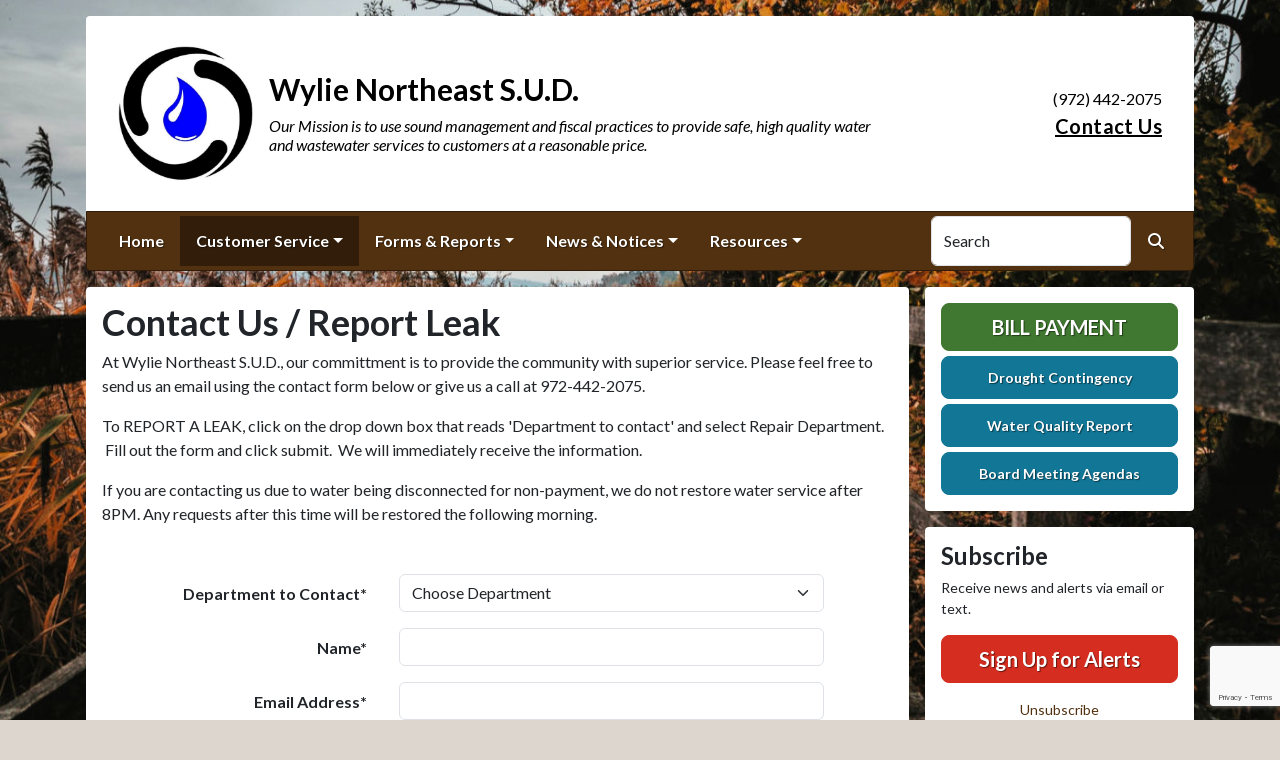

--- FILE ---
content_type: text/html; charset=UTF-8
request_url: https://www.wylienortheastwater.com/contact-us-report-leak
body_size: 8278
content:
<!DOCTYPE html>
<html lang="en" class="">

<head>
<meta http-equiv="Content-Type" content="text/html; charset=utf-8">
<meta name="viewport" content="width=device-width, initial-scale=1">
<meta name="msvalidate.01" content="1810590F8D80A630AEA57C466B16E8B9">


    <meta name="robots" content="all">
    
<meta property="og:image" content="https://wylienortheastwater.com/images/logos_rwi/rwi_551_Chester_logo_1352756831_4571.jpg">
<meta name="twitter:card" content="summary_large_image">
<meta name="twitter:image" content="https://wylienortheastwater.com/images/logos_rwi/rwi_551_Chester_logo_1352756831_4571.jpg">

<link rel="canonical" href="https://wylienortheastwater.com/contact-us-report-leak">

<meta name="keywords" content="Wylie Northeast S.U.D., Wylie TX, water supply, clean water, utility, water conservation, rural water
    ">
<meta name="description" content="Welcome to the Official Website of Wylie Northeast S.U.D. in Wylie, TX!">
<meta property="og:description" content="Welcome to the Official Website of Wylie Northeast S.U.D. in Wylie, TX!">
<title>Contact Us / Report Leak | Wylie Northeast S.U.D.</title>
<meta property="og:title" content="Contact Us / Report Leak | Wylie Northeast S.U.D.">
<meta property="og:site_name" content="Wylie Northeast S.U.D.">


<link rel="shortcut icon" href="/images/favicon.ico"><link href="https://fonts.googleapis.com/css?family=Lato:400,400i,700,700i" rel="stylesheet">

<link rel="stylesheet" href="/css/fontawesome/css/fontawesome.min.css">
<link rel="stylesheet" href="/css/fontawesome/css/all.min.css">

<link rel="stylesheet" href="/css/clients/themes_202404/C_public_rwi_earth.css?d=202601247" type="text/css">	
<!--<link rel="stylesheet" href="/css/clients/themes_202404/C_public_rwi_default.css" type="text/css">-->
<style>
@media (min-width: 768px) {
    body {
        background-image: url('/images/backgrounds/RWI_rustic_bridge_1400_x_900.jpg');
    }
}
</style>
    <!--<script type="text/javascript" src="../js/bootstrap-4.0.0/css/bootstrap.css"></script>-->

<script src="/js/vendor/modernizr-2.6.2-respond-1.1.0.min.js"></script>
<script src="https://code.jquery.com/jquery-3.7.1.js"></script>
<!--    <script type="text/javascript" src="../js/bootstrap-4.0.0/js/bootstrap.min.js"></script>-->
<script src="/js/vendor_202404/bootstrap/bootstrap.bundle.min.js"></script>
<script src="https://maps.googleapis.com/maps/api/js?key=AIzaSyDGE5mjA_lPzTVv-DlcussOD5pM2-6FctM"></script>
<script src="https://cdn.jsdelivr.net/npm/jquery-validation@1.19.5/dist/jquery.validate.min.js"></script>
<script src="/js/2017_public_rwi.js?date=2026012470"></script>


    <link rel="stylesheet" href="https://cdn.jsdelivr.net/gh/orestbida/cookieconsent@3.1.0/dist/cookieconsent.css">
    <script src="https://cdn.jsdelivr.net/gh/orestbida/cookieconsent@3.1.0/dist/cookieconsent.umd.js"></script>
    <script>
    const CAT_NECESSARY = "necessary";
    const CAT_ANALYTICS = "analytics";
    const CAT_FUNCTIONALITY = "functionality";
    const CAT_SECURITY = "security";

    const SERVICE_ANALYTICS_STORAGE = 'analytics_storage'
    const SERVICE_FUNCTIONALITY_STORAGE = 'functionality_storage'
    const SERVICE_PERSONALIZATION_STORAGE = 'personalization_storage'
    const SERVICE_SECURITY_STORAGE = 'security_storage'

    // Define dataLayer and the gtag function.
    window.dataLayer = window.dataLayer || [];
    function gtag(){dataLayer.push(arguments);}

    // Set default consent to 'denied' (this should happen before changing any other dataLayer)
    gtag('consent', 'default', {
        [SERVICE_ANALYTICS_STORAGE]: 'denied',
        [SERVICE_FUNCTIONALITY_STORAGE]: 'denied',
        [SERVICE_PERSONALIZATION_STORAGE]: 'denied',
        [SERVICE_SECURITY_STORAGE]: 'denied',
    });
    </script><!-- google analytics (UA-64795142-1): UA tags are disabled per GA4 transition -->
<meta name="google-translate-customization" content="6195dc280e2cf2aa-0cdf6b781f03ec1c-g6e5e7a8d1eb70319-10"></head>


<body>
<img src="https://wylienortheastwater.com/images/logos_rwi/rwi_551_Chester_logo_1352756831_4571.jpg" alt="" aria-hidden="true" style="display: none;">

<header role="banner" id="site_header">
    <a href="#site_main" class="skip btn btn-white visually-hidden-focusable">Skip to main content</a>
    
    <div class="container main-header-container">
        <div class="masthead bg-white">
            <div class="masthead-row row justify-content-start align-items-center">
                <div class="col-12 col-lg-9">
                    
    <a 
        href="http://www.wylienortheastwater.com" 
        id="site_name"
        class="masthead-brand  with-image  with-sitename  with-tagline "
    >
        
    <img 
        src="/images/logos_rwi/rwi_551_Chester_logo_1352756831_4571.jpg" 
        alt="Wylie Northeast S.U.D." 
        class="masthead-brand-image"
    >
        
    <div class="masthead-brand-text">
        <div class="site-name">Wylie Northeast S.U.D.</div>
        <div class="site-tagline">Our Mission is to use sound management and fiscal practices to provide safe, high quality water and wastewater services to customers at a reasonable price.</div>
    </div>
    
    </a>
                    </div>
                <div class="d-none d-lg-block col-lg-3">
                    
    <div class="contact-info text-right">
        (972) 442-2075<br><a href="/contact-us-report-leak">Contact Us</a>
    </div>
                    </div>
            </div>
        </div>
        <div class="navbar navbar-expand-lg bg-primary text-white">
            <div class="navbar-header w-100 d-flex d-lg-none flex-row justify-content-between align-items-center">
                <div class="d-lg-none mobile-content text-right order-2">
    <div class="contact-info text-right">
        (972) 442-2075<br><a href="/contact-us-report-leak">Contact Us</a>
    </div>
    </div>
                <div class="toggle-container d-flex d-lg-none flex-row align-items-center">
                    Menu
                    <button
                        class="navbar-toggler order-1 d-flex justify-content-center align-items-center"
                        type="button"
                        data-bs-toggle="collapse"
                        data-bs-target="#nav_primary"
                        aria-controls="nav_primary"
                        aria-expanded="false"
                        aria-label="Toggle navigation"
                    >
                        <span class="fa-regular fa-bars" aria-hidden="true"></span>
                    </button>
                </div>
            </div>
            <nav aria-label="Primary" id="nav_primary" class="collapse navbar-collapse justify-content-between">
                <form method="get" action="search" class="search navbar-form order-lg-2 d-flex flex-row justify-content-start align-items-center">
                    <div class="form-floating">
                        <input type="text" value="" name="search_terms" id="search_terms" class="s form-control" placeholder="Search this website &hellip;">
                        <label for="search_terms" class="text-gray-900">Search</label>
                    </div>
                    <button type="submit" class="btn btn-primary btn-search ml-1">
                        <span class="visually-hidden">Search</span>
                        <span class="fa-solid fa-magnifying-glass" aria-hidden="true"></span>
                    </button>
                </form>
                <ul class="navbar-nav order-lg-1">
<li class="nav-item "><a href="/" class="nav-link 3">Home</a></li>
<li class="nav-item dropdown active"><a href="#" class="nav-link dropdown-toggle" data-bs-toggle="dropdown" role="button" aria-expanded="false">Customer Service</a>
<ul class="dropdown-menu">
<li class="nav-item  active"><a href="/contact-us-report-leak" class="nav-link 3">Contact Us / Report Leak</a></li>
<li class="nav-item "><a href="/new-service-request" class="nav-link 3">New Service Request</a></li>
<li class="nav-item "><a href="/rates-and-policies" class="nav-link 3">Rates & Policies</a></li>
<li class="nav-item "><a href="/meter-reading" class="nav-link 3">Meter Reading</a></li>
<li class="nav-item "><a href="/bill-payment" class="nav-link 3">Bill Payment</a></li>
<li class="nav-item "><a href="/about-us" class="nav-link 3">About Us</a></li>
<li class="nav-item "><a href="/personnel" class="nav-link 3">Personnel</a></li>
<li class="nav-item "><a href="/location" class="nav-link 3">Location</a></li>
<li class="nav-item "><a href="/inspiration-information" class="nav-link 3">Inspiration Information</a></li>
<li class="nav-item "><a href="/my-water-advisor" class="nav-link 3">My Water Advisor</a></li>
</ul></li>
<li class="nav-item dropdown"><a href="#" class="nav-link dropdown-toggle" data-bs-toggle="dropdown" role="button" aria-expanded="false">Forms & Reports</a>
<ul class="dropdown-menu">
<li class="nav-item "><a href="/all-forms-and-reports" class="nav-link 3">All Forms & Reports</a></li>
<li class="nav-item "><a href="/water-quality-report" class="nav-link 3">Water Quality Report</a></li>
<li class="nav-item "><a href="/drought-contingency" class="nav-link 3">Drought Contingency</a></li>
<li class="nav-item "><a href="/new-customer-packet" class="nav-link 3">New Customer Packet</a></li>
</ul></li>
<li class="nav-item dropdown"><a href="#" class="nav-link dropdown-toggle" data-bs-toggle="dropdown" role="button" aria-expanded="false">News & Notices</a>
<ul class="dropdown-menu">
<li class="nav-item "><a href="/recent-news" class="nav-link 3">Recent News</a></li>
<li class="nav-item "><a href="/alerts" class="nav-link 3">ALERTS</a></li>
<li class="nav-item "><a href="/board-members" class="nav-link 3">Board Members</a></li>
<li class="nav-item "><a href="/meeting-minutes" class="nav-link 3">Meeting Minutes</a></li>
<li class="nav-item "><a href="/board-meeting-agendas" class="nav-link 3">Board Meeting Agendas</a></li>
<li class="nav-item "><a href="/current-projects" class="nav-link 3">Current Projects</a></li>
<li class="nav-item "><a href="/newsletters" class="nav-link 3">Newsletters</a></li>
<li class="nav-item "><a href="/conservation-tips" class="nav-link 3">Conservation Tips</a></li>
<li class="nav-item "><a href="/our-history" class="nav-link 3">Our History</a></li>
<li class="nav-item "><a href="/district-financial-information" class="nav-link 3">District Financial Information</a></li>
</ul></li>
<li class="nav-item dropdown"><a href="#" class="nav-link dropdown-toggle" data-bs-toggle="dropdown" role="button" aria-expanded="false">Resources</a>
<ul class="dropdown-menu">
<li class="nav-item "><a href="/faq" class="nav-link 3">FAQ</a></li>
<li class="nav-item "><a href="/resolutions" class="nav-link 3">Resolutions</a></li>
<li class="nav-item "><a href="/ordinances" class="nav-link 3">Ordinances</a></li>
<li class="nav-item "><a href="/backflow-information" class="nav-link 3">Backflow Information</a></li>
<li class="nav-item "><a href="/archived-agendas" class="nav-link 3">Archived Agendas</a></li>
<li class="nav-item "><a href="/archived-minutes" class="nav-link 3">Archived Minutes</a></li>
<li class="nav-item "><a href="/archived-documents" class="nav-link 3">Archived Documents</a></li>
</ul></li>
</ul>            </nav>
        </div>
    </div>
</header>
<main role="main" id="site_main">
    <div class="container">
        <div class="row align-items-stretch">

            <div id="content_container" class="col-sm-8 col-lg-9 d-flex align-items-stretch">
                <div id="content">

                    
                        <div class="entry clearfix">
                            <h1 class="entry-title">Contact Us / Report Leak</h1>
                            <div class="entry-content">
                                <p>At Wylie Northeast S.U.D., our committment is to provide the community with superior service. Please feel free to send us an email using the contact form below or give us a call at 972-442-2075. &nbsp;</p>
<p>To REPORT A LEAK, click on the drop down box that reads 'Department to contact' and select Repair Department. &nbsp;Fill out the form and click submit. &nbsp;We will immediately receive the information. &nbsp;</p>
<p>If you are contacting us due to water being disconnected for non-payment, we do not restore water service after 8PM. Any requests after this time will be restored the following morning.</p>
                                <p><!-- DOMAIN: www.wylienortheastwater.com -->
    <script src="https://www.google.com/recaptcha/enterprise.js?render=6LcuefYrAAAAADRxLN9VXbWgPgSB1LYHZag1vg-C"></script>
    <script>
function onSubmit(e) {
  console.log("onSubmit()");
  e.preventDefault(); // prevent normal submit

  if (typeof grecaptcha !== "undefined" && grecaptcha.enterprise) {
    grecaptcha.enterprise.ready(async () => {
      const token = await grecaptcha.enterprise.execute("6LcuefYrAAAAADRxLN9VXbWgPgSB1LYHZag1vg-C", {action: "submit"});
      
      // put the token in a hidden field for the form
      document.getElementById("recaptcha_token").value = token;

      // now submit the form
      // More robust: find the form element to submit, fallback to document.getElementById("subscribe-form")
      var form = e.target || e.currentTarget || document.getElementById("contact-form");
      if (form && typeof form.submit === "function") {
        form.submit();
      } else {
        console.error("Could not find form to submit for reCAPTCHA");
      }
    });
  } else {
    console.error("reCAPTCHA not loaded or not available");
    // Optionally, you could still submit the form without reCAPTCHA
    // or show an error message to the user
  }
}
</script>


    

<form id="contact-form" onsubmit="onSubmit(event);" action="" method="post" accept-charset="UTF-8" class="form-contact my-5">
    <div id="csrf-token-message"></div>
<input type="hidden" name="CSRF_Token" value="" id="csrf-token-ajax">
<script>
    $.ajax({
        type: "GET",
        url: "csrf_token.html",
        success: function(data){
            console.log('CSRF Token Success');
            $("#csrf-token-ajax").val(data);
        },
        error: function(data){
            console.log('CSRF Token Failure');
            console.log(data);
            $('#csrf-token-message').html('<div style="color:red;padding:1rem 0;">Error in loading CSRF Token. Please reload the page.</div>');
        }
    });
</script>
    <div class="row justify-content-center align-items-start">
        <div class="col-lg-10">
            <div class="row mb-3">
                <label for="contact_department" class="col-12 col-lg-4 mb-2 mb-lg-0 mt-lg-2 fw-bold text-left text-lg-right">Department to Contact*</label>
                <div class="col-lg-8">
                    <select name="contact_department" id="contact_department" class="form-select required" required aria-required="true">
                        <option value="" selected="selected">Choose Department</option>
                        <option value="1">Customer Support</option>
                        
                        <option value="2" >Billing Department</option>
                        
                        
                        <option value="3" >Repair Department</option>
                        
                        
                        <option value="4" >Meter Reading</option>
                        
                    </select>
                </div>
            </div>
            <div class="row mb-3">
                <label for="contact_name" class="col-12 col-lg-4 mb-2 mb-lg-0 mt-lg-2 fw-bold text-left text-lg-right">Name*</label>
                <div class="col-lg-8">
                    <input name="contact_name" type="text" id="contact_name" class="form-control required" value="" required aria-required="true">
                </div>
            </div>
            <div class="row mb-3">
                <label for="contact_email" class="col-12 col-lg-4 mb-2 mb-lg-0 mt-lg-2 fw-bold text-left text-lg-right">Email Address*</label>
                <div class="col-lg-8">
                    <input name="contact_email" type="email" id="contact_email" class="form-control required" value="" required aria-required="true">
                </div>
            </div>
            <div class="row mb-3">
                <label for="contact_phone" class="col-12 col-lg-4 mb-2 mb-lg-0 mt-lg-2 fw-bold text-left text-lg-right">Phone</label>
                <div class="col-lg-8">
                    <input name="contact_phone" type="text" id="contact_phone" class="form-control" value="">
                </div>
            </div>
            <div class="row mb-3">
                <label for="contact_account_number" class="col-12 col-lg-4 mb-2 mb-lg-0 mt-lg-2 fw-bold text-left text-lg-right">Account Number</label>
                <div class="col-lg-8">
                    <input name="contact_account_number" type="text" id="contact_account_number" class="form-control" value="">
                </div>
            </div>
            <div class="row mb-3">
                <label for="contact_address" class="col-12 col-lg-4 mb-2 mb-lg-0 mt-lg-2 fw-bold text-left text-lg-right">Service Address*</label>
                <div class="col-lg-8">
                    <input name="contact_address" type="text" id="contact_address" class="form-control required" value="" required aria-required="true">
                </div>
            </div>
            <div class="row mb-3">
                <label for="contact_subject" class="col-12 col-lg-4 mb-2 mb-lg-0 mt-lg-2 fw-bold text-left text-lg-right">Subject*</label>
                <div class="col-lg-8">
                    <input name="contact_subject" type="text" id="contact_subject" class="form-control required" value="" required aria-required="true">
                </div>
            </div>
            <div class="row mb-3">
                <label for="message" class="col-12 col-lg-4 mb-2 mb-lg-0 mt-lg-2 fw-bold text-left text-lg-right">Message*</label>
                <div class="col-lg-8">
                    <textarea name="message" rows="8" class="form-control required" id="message" required aria-required="true"></textarea>
                </div>
            </div>
            <div class="row mb-3" style="position:absolute;left:-10000px;">
                <label for="contactform_user_enter_data" class="col-12 col-md-4 mb-2 mb-md-0 mt-md-2fw-bold text-right">Your Name:</label>
                <div class="col-lg-8">
                    <input type="text" name="user_enter_data" id="contactform_user_enter_data" value="">
                </div>
            </div>
            <div class="row mb-3">
                <div class="col-lg-8 offset-lg-4">
                    <input type="submit" name="btnSubmit" value="Submit" class="btn btn-primary">
                </div>
            </div>
        </div>
    </div>
    <input type="hidden" name="recaptcha_token" id="recaptcha_token" />
</form>
<p>E-mail correspondence is maintained in accordance with applicable provisions of State law and may be considered public records. Public disclosure of your communication may be required.</p>

<script src="https://www.google.com/recaptcha/api.js"></script>
</p>
                                
                            </div>
                        </div>
                        <div id="page-photo-single">
<img src="/images/images_rwi/rwi_551_squirrel_nut_1352902479_9837.jpg" alt=""  />
<em>Squirrel</em>
</div><!-- no documents -->
                </div>
            </div>

            <div id="sidebar" class="col-sm-4 col-lg-3">
                <!--
                <div class="widget" id="widget_search">
                <form method="get" action="search" class="search">
                    <div class="form-group">
                        <label for="search_terms" class="sr-only">Search</label>
                        <input type="text" value="" name="search_terms" id="search_terms" class="s form-control" placeholder="Search this website &hellip;">
                    </div>
                    <button type="submit" class="btn btn-primary btn-search"><span class="sr-only">Search</span><span class="glyphicon glyphicon-search"></span></button>
                </form>
                </div>
                -->
                
    <div class="widget" id="widget_user_links">
        
    <a href="/bill-payment" class="btn btn-lg btn-block btn-success text-uppercase btn-payment">Bill Payment</a>
    
        
    <a href="/drought-contingency" class="btn btn-lg btn-block btn-info btn-small-text">Drought Contingency</a>
    
        
    <a href="/water-quality-report" class="btn btn-lg btn-block btn-info btn-small-text">Water Quality Report</a>
    
        
    <a href="/board-meeting-agendas" class="btn btn-lg btn-block btn-info btn-small-text">Board Meeting Agendas</a>
    
    </div>
    <!-- no sidebar. -->
                    <div id="widget_subscribe" class="widget">
                        <h2 class="h4">Subscribe</h2>
                        <p>Receive news and alerts via email or text.</p>
                        <p>
                            <a href="/subscribe" class="btn btn-lg btn-block btn-danger" rel="nofollow" >Sign Up for Alerts</a>
                        </p>
                        <p class="text-center" style="margin: 0;">
                            <a href="/unsubscribe.html"  rel="nofollow">Unsubscribe</a>
                        </p> 
                    </div>
                    <div id="widget_weather" class="widget">
                    <table class="wp_wunderground caption-top" style="width: 100%;"> 
    <caption style="padding: 0 0;">Local Weather</caption> 
    <thead> 
        <tr>
            <th scope="col" style="width: 33.33%; text-align: center; padding-bottom: 8px;">Today</th> 
            <th scope="col" style="width: 33.33%; text-align: center; padding-bottom: 8px;">Tomorrow</th> 
            <th scope="col" style="width: 33.33%; text-align: center; padding-bottom: 8px;">Sunday</th> 
        </tr> 
    </thead> 
    <tbody> 
        <tr>    
            <td class="wp_wunderground_">
                <img src="/imgD/weatherbit_icons/r03d.png" aria-hidden="true" alt="" style="width:40px">
                <div class="wp_wund_conditions">Heavy rain</div>
                47&deg;/25&deg;
            </td> 
            <td class="wp_wunderground_">
                <img src="/imgD/weatherbit_icons/s04d.png" aria-hidden="true" alt="" style="width:40px">
                <div class="wp_wund_conditions">Mix snow/rain</div>
                35&deg;/15&deg;
            </td>
            <td class="wp_wunderground_">
                <img src="/imgD/weatherbit_icons/s03d.png" aria-hidden="true" alt="" style="width:40px">
                <div class="wp_wund_conditions">Heavy snow</div>
                22&deg;/8&deg;
            </td>
        </tr> 
    </tbody> 
</table>
                </div>
                            </div>

        </div>
    </div>

<!-- Alert Modal (single) -->
<!-- no alerts at this time -->
<!-- Alerts Modal -->
<div class="modal fade" id="modal_alerts" tabindex="-1" aria-labelledby="alerts_label" aria-hidden="true">
    <div class="modal-dialog modal-lg modal-dialog-centered">
        <div class="modal-content modal-danger">
            <div class="modal-header bg-danger text-white">
                <h3 class="modal-title" id="alerts_label" style="margin-left: 24px;">Alerts</h3>
                <button type="button" class="btn-close" data-bs-dismiss="modal" aria-label="Close"></button>
            </div>
            <div class="modal-body text-center">
                <h4 class="widgettitle">ALERTS</h4>
<p style="text-align:center;">No Alerts at this time.</p>            </div>
            <div class="modal-footer justify-content-center"> 
                <button type="button" class="btn btn-white border" data-bs-dismiss="modal">Close</button>
            </div>
        </div>
    </div>
</div>


</main>

<footer id="site_footer" role="contentinfo">
    <div class="container">
        <div class="footer-content text-white">
            <div class="row">
                <div class="col-12 col-md-6 col-lg-3 mb-4">
                    <div class="mb-4">
                        <h2>Contacts</h2>
                        <div class="footer-section-icon mb-2 footer-location">
                            <i class="icon fa-solid fa-location-dot" aria-hidden="true"></i>
                            Wylie Northeast S.U.D.<br>
                            745 Parker Road<br>
                            Wylie, TX 75098
                            <br><a href="/location" class="text-12">View Map</a>                        </div>
                        <div class="footer-section-icon mb-2 footer-phone">
                            <i class="icon fa-solid fa-phone" aria-hidden="true"></i>
                            (972) 442-2075                        </div>
                        
                                <div class="footer-section-icon mb-2 footer-message-link">
                                    <i class="icon fa-solid fa-envelope" aria-hidden="true"></i>
                                    <a href="contact-us-report-leak" class="">Send Us a Message</a>
                                </div>
                                                    </div>
                                    </div>
                <div class="col-12 col-md-6 col-lg-3 mb-4">
                    
<h2>Recent News</h2>
<ul class="list-news list-unstyled">
<li class="footer-link-icon"><i class="icon fa-solid fa-newspaper" aria-hidden="true"></i><a href="/news-detail?item_id=31007">Regular Board Meeting</a></li>
<li class="footer-link-icon"><i class="icon fa-solid fa-newspaper" aria-hidden="true"></i><a href="/news-detail?item_id=36478">Changes in the NTMWD Water Treatment</a></li>
<li class="footer-link-icon"><i class="icon fa-solid fa-newspaper" aria-hidden="true"></i><a href="/news-detail?item_id=34975">Seasonal Watering Schedule</a></li>
<li class="footer-link-icon"><i class="icon fa-solid fa-newspaper" aria-hidden="true"></i><a href="/news-detail?item_id=33946">Changes in NTMWD treatment</a></li>
<li class="footer-link-icon"><i class="icon fa-solid fa-newspaper" aria-hidden="true"></i><a href="/news-detail?item_id=31847">Chlorine Maintenance</a></li>
</ul>
<a href="/news-and-notices" class="text-12">View All News &raquo;</a>

                </div>
                <div class="col-12 col-md-6 col-lg-3 mb-4">
                    <h2>Related Links</h2>
<ul class="links list-unstyled"><li class="footer-link-icon"><i class="icon fa-solid fa-up-right-from-square" aria-hidden="true"></i><a href="https://www.mywateradvisor2.com/register" target="_blank" rel="external" aria-label="(opens in new window)">My Water Advisor - Monitor Usage</a></li><li class="footer-link-icon"><i class="icon fa-solid fa-up-right-from-square" aria-hidden="true"></i><a href="https://www.wateriq.org" target="_blank" rel="external" aria-label="(opens in new window)">Water IQ</a></li><li class="footer-link-icon"><i class="icon fa-solid fa-up-right-from-square" aria-hidden="true"></i><a href="https://wateruseitwisely.com" target="_blank" rel="external" aria-label="(opens in new window)">Water Conservation Tips</a></li><li class="footer-link-icon"><i class="icon fa-solid fa-up-right-from-square" aria-hidden="true"></i><a href="https://www.trwa.org/" target="_blank" rel="external" aria-label="(opens in new window)">Texas Rural Water Association</a></li><li class="footer-link-icon"><i class="icon fa-solid fa-up-right-from-square" aria-hidden="true"></i><a href="https://nrwa.org/" target="_blank" rel="external" aria-label="(opens in new window)">National Rural Water Association</a></li><li class="footer-link-icon"><i class="icon fa-solid fa-up-right-from-square" aria-hidden="true"></i><a href="https://www.ntmwd.com/" target="_blank" rel="external" aria-label="(opens in new window)">North Texas Municipal Water District</a></li><li class="footer-link-icon"><i class="icon fa-solid fa-up-right-from-square" aria-hidden="true"></i><a href="https://www.twdb.texas.gov/" target="_blank" rel="external" aria-label="(opens in new window)">Texas Water Development Board</a></li><li class="footer-link-icon"><i class="icon fa-solid fa-up-right-from-square" aria-hidden="true"></i><a href="https://water.epa.gov/drink/index.cfm" target="_blank" rel="external" aria-label="(opens in new window)">Environmental Protection Agency</a></li><li class="footer-link-icon"><i class="icon fa-solid fa-up-right-from-square" aria-hidden="true"></i><a href="https://www.waterisawesome.com" target="_blank" rel="external" aria-label="(opens in new window)">Water is Awesome</a></li></ul>                </div>
                <div class="col-12 col-md-6 col-lg-3 mb-4">
                    
                    <h2 class="text-center">Follow Us!</h2>
                    <ul class="social-links mb-5 list-unstyled d-flex justify-content-center align-items-center ">
                        
                        
                        <li><a href="https://x.com/wylienesud" aria-label="Follow Us on X" class=""><span class="fa fa-brands fa-square-x-twitter" aria-hidden="true"></span></a></li>
                        
                        
                    </ul>
                    
        <div class="d-flex flex-column justify-content-center align-items-center gap-2">
            <a href="http://translate.google.com/" rel="noopener noreferrer nofollow"><img src="/images/google-translate-white.svg" alt="Translated by Google"></a>
            <select name="language" id="google_translate_languages" class="notranslate form-select form-select-sm w-auto mw-100" aria-label="Choose Language"><option value="" selected="selected">Choose Language...</option><option value="en" >English</option><option value="af" >Afrikaans</option><option value="sq" >Albanian</option><option value="am" >Amharic</option><option value="ar" >Arabic</option><option value="hy" >Armenian</option><option value="az" >Azerbaijani</option><option value="eu" >Basque</option><option value="be" >Belarusian</option><option value="bn" >Bengali</option><option value="bs" >Bosnian</option><option value="bg" >Bulgarian</option><option value="ca" >Catalan</option><option value="ceb" >Cebuano</option><option value="ny" >Chichewa</option><option value="zh-CN" >Chinese (Simplified)</option><option value="zh-TW" >Chinese (Traditional)</option><option value="co" >Corsican</option><option value="hr" >Croatian</option><option value="cs" >Czech</option><option value="da" >Danish</option><option value="nl" >Dutch</option><option value="eo" >Esperanto</option><option value="et" >Estonian</option><option value="tl" >Filipino</option><option value="fi" >Finnish</option><option value="fr" >French</option><option value="fy" >Frisian</option><option value="gl" >Galician</option><option value="ka" >Georgian</option><option value="de" >German</option><option value="el" >Greek</option><option value="gu" >Gujarati</option><option value="ht" >Haitian Creole</option><option value="ha" >Hausa</option><option value="haw" >Hawaiian</option><option value="he" >Hebrew</option><option value="hi" >Hindi</option><option value="hmn" >Hmong</option><option value="hu" >Hungarian</option><option value="is" >Icelandic</option><option value="ig" >Igbo</option><option value="id" >Indonesian</option><option value="ga" >Irish</option><option value="it" >Italian</option><option value="ja" >Japanese</option><option value="jw" >Javanese</option><option value="kn" >Kannada</option><option value="kk" >Kazakh</option><option value="km" >Khmer</option><option value="rw" >Kinyarwanda</option><option value="ko" >Korean</option><option value="ku" >Kurdish (Kurmanji)</option><option value="ky" >Kyrgyz</option><option value="lo" >Lao</option><option value="la" >Latin</option><option value="lv" >Latvian</option><option value="lt" >Lithuanian</option><option value="lb" >Luxembourgish</option><option value="mk" >Macedonian</option><option value="mg" >Malagasy</option><option value="ms" >Malay</option><option value="ml" >Malayalam</option><option value="mt" >Maltese</option><option value="mi" >Maori</option><option value="mr" >Marathi</option><option value="mn" >Mongolian</option><option value="my" >Myanmar (Burmese)</option><option value="ne" >Nepali</option><option value="no" >Norwegian</option><option value="or" >Odia (Oriya)</option><option value="ps" >Pashto</option><option value="fa" >Persian</option><option value="pl" >Polish</option><option value="pt" >Portuguese</option><option value="pa" >Punjabi</option><option value="ro" >Romanian</option><option value="ru" >Russian</option><option value="sm" >Samoan</option><option value="gd" >Scots Gaelic</option><option value="sr" >Serbian</option><option value="st" >Sesotho</option><option value="sn" >Shona</option><option value="sd" >Sindhi</option><option value="si" >Sinhala</option><option value="sk" >Slovak</option><option value="sl" >Slovenian</option><option value="so" >Somali</option><option value="es" >Spanish</option><option value="su" >Sundanese</option><option value="sw" >Swahili</option><option value="sv" >Swedish</option><option value="tg" >Tajik</option><option value="ta" >Tamil</option><option value="tt" >Tatar</option><option value="te" >Telugu</option><option value="th" >Thai</option><option value="tr" >Turkish</option><option value="tk" >Turkmen</option><option value="uk" >Ukrainian</option><option value="ur" >Urdu</option><option value="ug" >Uyghur</option><option value="uz" >Uzbek</option><option value="vi" >Vietnamese</option><option value="cy" >Welsh</option><option value="xh" >Xhosa</option><option value="yi" >Yiddish</option><option value="yo" >Yoruba</option><option value="zu" >Zulu</option></select>
            <button type="button" class="text-center btn btn-sm btn-translate border" onclick="setLanguage()">Translate</button>
        </div>
                        </div>
            </div>

            <hr>

            <div id="site_legal" class="row">
                 <div class="legal col-12 col-md-6 text-center text-md-left">
                     &copy; 2026 All rights reserved.
                     | <a href="/privacy">Privacy Policy</a>
                     | <a href="/terms">Terms of Service</a>
                     | <a href="/accessibility">Accessibility</a>
                     <br>
                     <a href="#site_header" class="link-return-top"><span class="fa fa-arrow-circle-up"></span> <span class="link-text">Return to top of page</span></a>
                 </div>
                 <div class="credit col-12 col-md-6 text-center text-md-right">
                     <a href="https://www.RuralWaterImpact.com">Powered by RuralWaterImpact.com - <em>Smart Websites for Smart Water Systems&trade;</em></a>
                     <br>
                     <a href="https://clients.RuralWaterImpact.com/client/">Admin</a>
                 </div>
             </div>
        </div>
    </div>
</footer>
<!-- SUPPORTING JS/CSS -->
    <script>
    var cookieConsentConfig = {
        language: {
            default: 'en',
            translations: {
                en: {
                    consentModal: {
                        title: 'This site uses cookies',
                    }
                }
            }
        },
        disablePageInteraction: true
    }
    </script>
    <script src="/js/cookie_consent.js?v=2026012475948"></script><script src="https://www.google.com/recaptcha/api.js"></script>
<script src="/js/translate.js?v=2"></script>
</body>
</html>




--- FILE ---
content_type: text/html; charset=UTF-8
request_url: https://www.wylienortheastwater.com/csrf_token.html
body_size: -544
content:
aa89fcb2b960f3509e5135927cbede72500cafdfa9b6177dbe2dc237950b9268

--- FILE ---
content_type: text/html; charset=utf-8
request_url: https://www.google.com/recaptcha/api2/anchor?ar=1&k=6LcuefYrAAAAADRxLN9VXbWgPgSB1LYHZag1vg-C&co=aHR0cHM6Ly93d3cud3lsaWVub3J0aGVhc3R3YXRlci5jb206NDQz&hl=en&v=N67nZn4AqZkNcbeMu4prBgzg&size=invisible&anchor-ms=20000&execute-ms=30000&cb=wlbt1hvxjvh1
body_size: 48975
content:
<!DOCTYPE HTML><html dir="ltr" lang="en"><head><meta http-equiv="Content-Type" content="text/html; charset=UTF-8">
<meta http-equiv="X-UA-Compatible" content="IE=edge">
<title>reCAPTCHA</title>
<style type="text/css">
/* cyrillic-ext */
@font-face {
  font-family: 'Roboto';
  font-style: normal;
  font-weight: 400;
  font-stretch: 100%;
  src: url(//fonts.gstatic.com/s/roboto/v48/KFO7CnqEu92Fr1ME7kSn66aGLdTylUAMa3GUBHMdazTgWw.woff2) format('woff2');
  unicode-range: U+0460-052F, U+1C80-1C8A, U+20B4, U+2DE0-2DFF, U+A640-A69F, U+FE2E-FE2F;
}
/* cyrillic */
@font-face {
  font-family: 'Roboto';
  font-style: normal;
  font-weight: 400;
  font-stretch: 100%;
  src: url(//fonts.gstatic.com/s/roboto/v48/KFO7CnqEu92Fr1ME7kSn66aGLdTylUAMa3iUBHMdazTgWw.woff2) format('woff2');
  unicode-range: U+0301, U+0400-045F, U+0490-0491, U+04B0-04B1, U+2116;
}
/* greek-ext */
@font-face {
  font-family: 'Roboto';
  font-style: normal;
  font-weight: 400;
  font-stretch: 100%;
  src: url(//fonts.gstatic.com/s/roboto/v48/KFO7CnqEu92Fr1ME7kSn66aGLdTylUAMa3CUBHMdazTgWw.woff2) format('woff2');
  unicode-range: U+1F00-1FFF;
}
/* greek */
@font-face {
  font-family: 'Roboto';
  font-style: normal;
  font-weight: 400;
  font-stretch: 100%;
  src: url(//fonts.gstatic.com/s/roboto/v48/KFO7CnqEu92Fr1ME7kSn66aGLdTylUAMa3-UBHMdazTgWw.woff2) format('woff2');
  unicode-range: U+0370-0377, U+037A-037F, U+0384-038A, U+038C, U+038E-03A1, U+03A3-03FF;
}
/* math */
@font-face {
  font-family: 'Roboto';
  font-style: normal;
  font-weight: 400;
  font-stretch: 100%;
  src: url(//fonts.gstatic.com/s/roboto/v48/KFO7CnqEu92Fr1ME7kSn66aGLdTylUAMawCUBHMdazTgWw.woff2) format('woff2');
  unicode-range: U+0302-0303, U+0305, U+0307-0308, U+0310, U+0312, U+0315, U+031A, U+0326-0327, U+032C, U+032F-0330, U+0332-0333, U+0338, U+033A, U+0346, U+034D, U+0391-03A1, U+03A3-03A9, U+03B1-03C9, U+03D1, U+03D5-03D6, U+03F0-03F1, U+03F4-03F5, U+2016-2017, U+2034-2038, U+203C, U+2040, U+2043, U+2047, U+2050, U+2057, U+205F, U+2070-2071, U+2074-208E, U+2090-209C, U+20D0-20DC, U+20E1, U+20E5-20EF, U+2100-2112, U+2114-2115, U+2117-2121, U+2123-214F, U+2190, U+2192, U+2194-21AE, U+21B0-21E5, U+21F1-21F2, U+21F4-2211, U+2213-2214, U+2216-22FF, U+2308-230B, U+2310, U+2319, U+231C-2321, U+2336-237A, U+237C, U+2395, U+239B-23B7, U+23D0, U+23DC-23E1, U+2474-2475, U+25AF, U+25B3, U+25B7, U+25BD, U+25C1, U+25CA, U+25CC, U+25FB, U+266D-266F, U+27C0-27FF, U+2900-2AFF, U+2B0E-2B11, U+2B30-2B4C, U+2BFE, U+3030, U+FF5B, U+FF5D, U+1D400-1D7FF, U+1EE00-1EEFF;
}
/* symbols */
@font-face {
  font-family: 'Roboto';
  font-style: normal;
  font-weight: 400;
  font-stretch: 100%;
  src: url(//fonts.gstatic.com/s/roboto/v48/KFO7CnqEu92Fr1ME7kSn66aGLdTylUAMaxKUBHMdazTgWw.woff2) format('woff2');
  unicode-range: U+0001-000C, U+000E-001F, U+007F-009F, U+20DD-20E0, U+20E2-20E4, U+2150-218F, U+2190, U+2192, U+2194-2199, U+21AF, U+21E6-21F0, U+21F3, U+2218-2219, U+2299, U+22C4-22C6, U+2300-243F, U+2440-244A, U+2460-24FF, U+25A0-27BF, U+2800-28FF, U+2921-2922, U+2981, U+29BF, U+29EB, U+2B00-2BFF, U+4DC0-4DFF, U+FFF9-FFFB, U+10140-1018E, U+10190-1019C, U+101A0, U+101D0-101FD, U+102E0-102FB, U+10E60-10E7E, U+1D2C0-1D2D3, U+1D2E0-1D37F, U+1F000-1F0FF, U+1F100-1F1AD, U+1F1E6-1F1FF, U+1F30D-1F30F, U+1F315, U+1F31C, U+1F31E, U+1F320-1F32C, U+1F336, U+1F378, U+1F37D, U+1F382, U+1F393-1F39F, U+1F3A7-1F3A8, U+1F3AC-1F3AF, U+1F3C2, U+1F3C4-1F3C6, U+1F3CA-1F3CE, U+1F3D4-1F3E0, U+1F3ED, U+1F3F1-1F3F3, U+1F3F5-1F3F7, U+1F408, U+1F415, U+1F41F, U+1F426, U+1F43F, U+1F441-1F442, U+1F444, U+1F446-1F449, U+1F44C-1F44E, U+1F453, U+1F46A, U+1F47D, U+1F4A3, U+1F4B0, U+1F4B3, U+1F4B9, U+1F4BB, U+1F4BF, U+1F4C8-1F4CB, U+1F4D6, U+1F4DA, U+1F4DF, U+1F4E3-1F4E6, U+1F4EA-1F4ED, U+1F4F7, U+1F4F9-1F4FB, U+1F4FD-1F4FE, U+1F503, U+1F507-1F50B, U+1F50D, U+1F512-1F513, U+1F53E-1F54A, U+1F54F-1F5FA, U+1F610, U+1F650-1F67F, U+1F687, U+1F68D, U+1F691, U+1F694, U+1F698, U+1F6AD, U+1F6B2, U+1F6B9-1F6BA, U+1F6BC, U+1F6C6-1F6CF, U+1F6D3-1F6D7, U+1F6E0-1F6EA, U+1F6F0-1F6F3, U+1F6F7-1F6FC, U+1F700-1F7FF, U+1F800-1F80B, U+1F810-1F847, U+1F850-1F859, U+1F860-1F887, U+1F890-1F8AD, U+1F8B0-1F8BB, U+1F8C0-1F8C1, U+1F900-1F90B, U+1F93B, U+1F946, U+1F984, U+1F996, U+1F9E9, U+1FA00-1FA6F, U+1FA70-1FA7C, U+1FA80-1FA89, U+1FA8F-1FAC6, U+1FACE-1FADC, U+1FADF-1FAE9, U+1FAF0-1FAF8, U+1FB00-1FBFF;
}
/* vietnamese */
@font-face {
  font-family: 'Roboto';
  font-style: normal;
  font-weight: 400;
  font-stretch: 100%;
  src: url(//fonts.gstatic.com/s/roboto/v48/KFO7CnqEu92Fr1ME7kSn66aGLdTylUAMa3OUBHMdazTgWw.woff2) format('woff2');
  unicode-range: U+0102-0103, U+0110-0111, U+0128-0129, U+0168-0169, U+01A0-01A1, U+01AF-01B0, U+0300-0301, U+0303-0304, U+0308-0309, U+0323, U+0329, U+1EA0-1EF9, U+20AB;
}
/* latin-ext */
@font-face {
  font-family: 'Roboto';
  font-style: normal;
  font-weight: 400;
  font-stretch: 100%;
  src: url(//fonts.gstatic.com/s/roboto/v48/KFO7CnqEu92Fr1ME7kSn66aGLdTylUAMa3KUBHMdazTgWw.woff2) format('woff2');
  unicode-range: U+0100-02BA, U+02BD-02C5, U+02C7-02CC, U+02CE-02D7, U+02DD-02FF, U+0304, U+0308, U+0329, U+1D00-1DBF, U+1E00-1E9F, U+1EF2-1EFF, U+2020, U+20A0-20AB, U+20AD-20C0, U+2113, U+2C60-2C7F, U+A720-A7FF;
}
/* latin */
@font-face {
  font-family: 'Roboto';
  font-style: normal;
  font-weight: 400;
  font-stretch: 100%;
  src: url(//fonts.gstatic.com/s/roboto/v48/KFO7CnqEu92Fr1ME7kSn66aGLdTylUAMa3yUBHMdazQ.woff2) format('woff2');
  unicode-range: U+0000-00FF, U+0131, U+0152-0153, U+02BB-02BC, U+02C6, U+02DA, U+02DC, U+0304, U+0308, U+0329, U+2000-206F, U+20AC, U+2122, U+2191, U+2193, U+2212, U+2215, U+FEFF, U+FFFD;
}
/* cyrillic-ext */
@font-face {
  font-family: 'Roboto';
  font-style: normal;
  font-weight: 500;
  font-stretch: 100%;
  src: url(//fonts.gstatic.com/s/roboto/v48/KFO7CnqEu92Fr1ME7kSn66aGLdTylUAMa3GUBHMdazTgWw.woff2) format('woff2');
  unicode-range: U+0460-052F, U+1C80-1C8A, U+20B4, U+2DE0-2DFF, U+A640-A69F, U+FE2E-FE2F;
}
/* cyrillic */
@font-face {
  font-family: 'Roboto';
  font-style: normal;
  font-weight: 500;
  font-stretch: 100%;
  src: url(//fonts.gstatic.com/s/roboto/v48/KFO7CnqEu92Fr1ME7kSn66aGLdTylUAMa3iUBHMdazTgWw.woff2) format('woff2');
  unicode-range: U+0301, U+0400-045F, U+0490-0491, U+04B0-04B1, U+2116;
}
/* greek-ext */
@font-face {
  font-family: 'Roboto';
  font-style: normal;
  font-weight: 500;
  font-stretch: 100%;
  src: url(//fonts.gstatic.com/s/roboto/v48/KFO7CnqEu92Fr1ME7kSn66aGLdTylUAMa3CUBHMdazTgWw.woff2) format('woff2');
  unicode-range: U+1F00-1FFF;
}
/* greek */
@font-face {
  font-family: 'Roboto';
  font-style: normal;
  font-weight: 500;
  font-stretch: 100%;
  src: url(//fonts.gstatic.com/s/roboto/v48/KFO7CnqEu92Fr1ME7kSn66aGLdTylUAMa3-UBHMdazTgWw.woff2) format('woff2');
  unicode-range: U+0370-0377, U+037A-037F, U+0384-038A, U+038C, U+038E-03A1, U+03A3-03FF;
}
/* math */
@font-face {
  font-family: 'Roboto';
  font-style: normal;
  font-weight: 500;
  font-stretch: 100%;
  src: url(//fonts.gstatic.com/s/roboto/v48/KFO7CnqEu92Fr1ME7kSn66aGLdTylUAMawCUBHMdazTgWw.woff2) format('woff2');
  unicode-range: U+0302-0303, U+0305, U+0307-0308, U+0310, U+0312, U+0315, U+031A, U+0326-0327, U+032C, U+032F-0330, U+0332-0333, U+0338, U+033A, U+0346, U+034D, U+0391-03A1, U+03A3-03A9, U+03B1-03C9, U+03D1, U+03D5-03D6, U+03F0-03F1, U+03F4-03F5, U+2016-2017, U+2034-2038, U+203C, U+2040, U+2043, U+2047, U+2050, U+2057, U+205F, U+2070-2071, U+2074-208E, U+2090-209C, U+20D0-20DC, U+20E1, U+20E5-20EF, U+2100-2112, U+2114-2115, U+2117-2121, U+2123-214F, U+2190, U+2192, U+2194-21AE, U+21B0-21E5, U+21F1-21F2, U+21F4-2211, U+2213-2214, U+2216-22FF, U+2308-230B, U+2310, U+2319, U+231C-2321, U+2336-237A, U+237C, U+2395, U+239B-23B7, U+23D0, U+23DC-23E1, U+2474-2475, U+25AF, U+25B3, U+25B7, U+25BD, U+25C1, U+25CA, U+25CC, U+25FB, U+266D-266F, U+27C0-27FF, U+2900-2AFF, U+2B0E-2B11, U+2B30-2B4C, U+2BFE, U+3030, U+FF5B, U+FF5D, U+1D400-1D7FF, U+1EE00-1EEFF;
}
/* symbols */
@font-face {
  font-family: 'Roboto';
  font-style: normal;
  font-weight: 500;
  font-stretch: 100%;
  src: url(//fonts.gstatic.com/s/roboto/v48/KFO7CnqEu92Fr1ME7kSn66aGLdTylUAMaxKUBHMdazTgWw.woff2) format('woff2');
  unicode-range: U+0001-000C, U+000E-001F, U+007F-009F, U+20DD-20E0, U+20E2-20E4, U+2150-218F, U+2190, U+2192, U+2194-2199, U+21AF, U+21E6-21F0, U+21F3, U+2218-2219, U+2299, U+22C4-22C6, U+2300-243F, U+2440-244A, U+2460-24FF, U+25A0-27BF, U+2800-28FF, U+2921-2922, U+2981, U+29BF, U+29EB, U+2B00-2BFF, U+4DC0-4DFF, U+FFF9-FFFB, U+10140-1018E, U+10190-1019C, U+101A0, U+101D0-101FD, U+102E0-102FB, U+10E60-10E7E, U+1D2C0-1D2D3, U+1D2E0-1D37F, U+1F000-1F0FF, U+1F100-1F1AD, U+1F1E6-1F1FF, U+1F30D-1F30F, U+1F315, U+1F31C, U+1F31E, U+1F320-1F32C, U+1F336, U+1F378, U+1F37D, U+1F382, U+1F393-1F39F, U+1F3A7-1F3A8, U+1F3AC-1F3AF, U+1F3C2, U+1F3C4-1F3C6, U+1F3CA-1F3CE, U+1F3D4-1F3E0, U+1F3ED, U+1F3F1-1F3F3, U+1F3F5-1F3F7, U+1F408, U+1F415, U+1F41F, U+1F426, U+1F43F, U+1F441-1F442, U+1F444, U+1F446-1F449, U+1F44C-1F44E, U+1F453, U+1F46A, U+1F47D, U+1F4A3, U+1F4B0, U+1F4B3, U+1F4B9, U+1F4BB, U+1F4BF, U+1F4C8-1F4CB, U+1F4D6, U+1F4DA, U+1F4DF, U+1F4E3-1F4E6, U+1F4EA-1F4ED, U+1F4F7, U+1F4F9-1F4FB, U+1F4FD-1F4FE, U+1F503, U+1F507-1F50B, U+1F50D, U+1F512-1F513, U+1F53E-1F54A, U+1F54F-1F5FA, U+1F610, U+1F650-1F67F, U+1F687, U+1F68D, U+1F691, U+1F694, U+1F698, U+1F6AD, U+1F6B2, U+1F6B9-1F6BA, U+1F6BC, U+1F6C6-1F6CF, U+1F6D3-1F6D7, U+1F6E0-1F6EA, U+1F6F0-1F6F3, U+1F6F7-1F6FC, U+1F700-1F7FF, U+1F800-1F80B, U+1F810-1F847, U+1F850-1F859, U+1F860-1F887, U+1F890-1F8AD, U+1F8B0-1F8BB, U+1F8C0-1F8C1, U+1F900-1F90B, U+1F93B, U+1F946, U+1F984, U+1F996, U+1F9E9, U+1FA00-1FA6F, U+1FA70-1FA7C, U+1FA80-1FA89, U+1FA8F-1FAC6, U+1FACE-1FADC, U+1FADF-1FAE9, U+1FAF0-1FAF8, U+1FB00-1FBFF;
}
/* vietnamese */
@font-face {
  font-family: 'Roboto';
  font-style: normal;
  font-weight: 500;
  font-stretch: 100%;
  src: url(//fonts.gstatic.com/s/roboto/v48/KFO7CnqEu92Fr1ME7kSn66aGLdTylUAMa3OUBHMdazTgWw.woff2) format('woff2');
  unicode-range: U+0102-0103, U+0110-0111, U+0128-0129, U+0168-0169, U+01A0-01A1, U+01AF-01B0, U+0300-0301, U+0303-0304, U+0308-0309, U+0323, U+0329, U+1EA0-1EF9, U+20AB;
}
/* latin-ext */
@font-face {
  font-family: 'Roboto';
  font-style: normal;
  font-weight: 500;
  font-stretch: 100%;
  src: url(//fonts.gstatic.com/s/roboto/v48/KFO7CnqEu92Fr1ME7kSn66aGLdTylUAMa3KUBHMdazTgWw.woff2) format('woff2');
  unicode-range: U+0100-02BA, U+02BD-02C5, U+02C7-02CC, U+02CE-02D7, U+02DD-02FF, U+0304, U+0308, U+0329, U+1D00-1DBF, U+1E00-1E9F, U+1EF2-1EFF, U+2020, U+20A0-20AB, U+20AD-20C0, U+2113, U+2C60-2C7F, U+A720-A7FF;
}
/* latin */
@font-face {
  font-family: 'Roboto';
  font-style: normal;
  font-weight: 500;
  font-stretch: 100%;
  src: url(//fonts.gstatic.com/s/roboto/v48/KFO7CnqEu92Fr1ME7kSn66aGLdTylUAMa3yUBHMdazQ.woff2) format('woff2');
  unicode-range: U+0000-00FF, U+0131, U+0152-0153, U+02BB-02BC, U+02C6, U+02DA, U+02DC, U+0304, U+0308, U+0329, U+2000-206F, U+20AC, U+2122, U+2191, U+2193, U+2212, U+2215, U+FEFF, U+FFFD;
}
/* cyrillic-ext */
@font-face {
  font-family: 'Roboto';
  font-style: normal;
  font-weight: 900;
  font-stretch: 100%;
  src: url(//fonts.gstatic.com/s/roboto/v48/KFO7CnqEu92Fr1ME7kSn66aGLdTylUAMa3GUBHMdazTgWw.woff2) format('woff2');
  unicode-range: U+0460-052F, U+1C80-1C8A, U+20B4, U+2DE0-2DFF, U+A640-A69F, U+FE2E-FE2F;
}
/* cyrillic */
@font-face {
  font-family: 'Roboto';
  font-style: normal;
  font-weight: 900;
  font-stretch: 100%;
  src: url(//fonts.gstatic.com/s/roboto/v48/KFO7CnqEu92Fr1ME7kSn66aGLdTylUAMa3iUBHMdazTgWw.woff2) format('woff2');
  unicode-range: U+0301, U+0400-045F, U+0490-0491, U+04B0-04B1, U+2116;
}
/* greek-ext */
@font-face {
  font-family: 'Roboto';
  font-style: normal;
  font-weight: 900;
  font-stretch: 100%;
  src: url(//fonts.gstatic.com/s/roboto/v48/KFO7CnqEu92Fr1ME7kSn66aGLdTylUAMa3CUBHMdazTgWw.woff2) format('woff2');
  unicode-range: U+1F00-1FFF;
}
/* greek */
@font-face {
  font-family: 'Roboto';
  font-style: normal;
  font-weight: 900;
  font-stretch: 100%;
  src: url(//fonts.gstatic.com/s/roboto/v48/KFO7CnqEu92Fr1ME7kSn66aGLdTylUAMa3-UBHMdazTgWw.woff2) format('woff2');
  unicode-range: U+0370-0377, U+037A-037F, U+0384-038A, U+038C, U+038E-03A1, U+03A3-03FF;
}
/* math */
@font-face {
  font-family: 'Roboto';
  font-style: normal;
  font-weight: 900;
  font-stretch: 100%;
  src: url(//fonts.gstatic.com/s/roboto/v48/KFO7CnqEu92Fr1ME7kSn66aGLdTylUAMawCUBHMdazTgWw.woff2) format('woff2');
  unicode-range: U+0302-0303, U+0305, U+0307-0308, U+0310, U+0312, U+0315, U+031A, U+0326-0327, U+032C, U+032F-0330, U+0332-0333, U+0338, U+033A, U+0346, U+034D, U+0391-03A1, U+03A3-03A9, U+03B1-03C9, U+03D1, U+03D5-03D6, U+03F0-03F1, U+03F4-03F5, U+2016-2017, U+2034-2038, U+203C, U+2040, U+2043, U+2047, U+2050, U+2057, U+205F, U+2070-2071, U+2074-208E, U+2090-209C, U+20D0-20DC, U+20E1, U+20E5-20EF, U+2100-2112, U+2114-2115, U+2117-2121, U+2123-214F, U+2190, U+2192, U+2194-21AE, U+21B0-21E5, U+21F1-21F2, U+21F4-2211, U+2213-2214, U+2216-22FF, U+2308-230B, U+2310, U+2319, U+231C-2321, U+2336-237A, U+237C, U+2395, U+239B-23B7, U+23D0, U+23DC-23E1, U+2474-2475, U+25AF, U+25B3, U+25B7, U+25BD, U+25C1, U+25CA, U+25CC, U+25FB, U+266D-266F, U+27C0-27FF, U+2900-2AFF, U+2B0E-2B11, U+2B30-2B4C, U+2BFE, U+3030, U+FF5B, U+FF5D, U+1D400-1D7FF, U+1EE00-1EEFF;
}
/* symbols */
@font-face {
  font-family: 'Roboto';
  font-style: normal;
  font-weight: 900;
  font-stretch: 100%;
  src: url(//fonts.gstatic.com/s/roboto/v48/KFO7CnqEu92Fr1ME7kSn66aGLdTylUAMaxKUBHMdazTgWw.woff2) format('woff2');
  unicode-range: U+0001-000C, U+000E-001F, U+007F-009F, U+20DD-20E0, U+20E2-20E4, U+2150-218F, U+2190, U+2192, U+2194-2199, U+21AF, U+21E6-21F0, U+21F3, U+2218-2219, U+2299, U+22C4-22C6, U+2300-243F, U+2440-244A, U+2460-24FF, U+25A0-27BF, U+2800-28FF, U+2921-2922, U+2981, U+29BF, U+29EB, U+2B00-2BFF, U+4DC0-4DFF, U+FFF9-FFFB, U+10140-1018E, U+10190-1019C, U+101A0, U+101D0-101FD, U+102E0-102FB, U+10E60-10E7E, U+1D2C0-1D2D3, U+1D2E0-1D37F, U+1F000-1F0FF, U+1F100-1F1AD, U+1F1E6-1F1FF, U+1F30D-1F30F, U+1F315, U+1F31C, U+1F31E, U+1F320-1F32C, U+1F336, U+1F378, U+1F37D, U+1F382, U+1F393-1F39F, U+1F3A7-1F3A8, U+1F3AC-1F3AF, U+1F3C2, U+1F3C4-1F3C6, U+1F3CA-1F3CE, U+1F3D4-1F3E0, U+1F3ED, U+1F3F1-1F3F3, U+1F3F5-1F3F7, U+1F408, U+1F415, U+1F41F, U+1F426, U+1F43F, U+1F441-1F442, U+1F444, U+1F446-1F449, U+1F44C-1F44E, U+1F453, U+1F46A, U+1F47D, U+1F4A3, U+1F4B0, U+1F4B3, U+1F4B9, U+1F4BB, U+1F4BF, U+1F4C8-1F4CB, U+1F4D6, U+1F4DA, U+1F4DF, U+1F4E3-1F4E6, U+1F4EA-1F4ED, U+1F4F7, U+1F4F9-1F4FB, U+1F4FD-1F4FE, U+1F503, U+1F507-1F50B, U+1F50D, U+1F512-1F513, U+1F53E-1F54A, U+1F54F-1F5FA, U+1F610, U+1F650-1F67F, U+1F687, U+1F68D, U+1F691, U+1F694, U+1F698, U+1F6AD, U+1F6B2, U+1F6B9-1F6BA, U+1F6BC, U+1F6C6-1F6CF, U+1F6D3-1F6D7, U+1F6E0-1F6EA, U+1F6F0-1F6F3, U+1F6F7-1F6FC, U+1F700-1F7FF, U+1F800-1F80B, U+1F810-1F847, U+1F850-1F859, U+1F860-1F887, U+1F890-1F8AD, U+1F8B0-1F8BB, U+1F8C0-1F8C1, U+1F900-1F90B, U+1F93B, U+1F946, U+1F984, U+1F996, U+1F9E9, U+1FA00-1FA6F, U+1FA70-1FA7C, U+1FA80-1FA89, U+1FA8F-1FAC6, U+1FACE-1FADC, U+1FADF-1FAE9, U+1FAF0-1FAF8, U+1FB00-1FBFF;
}
/* vietnamese */
@font-face {
  font-family: 'Roboto';
  font-style: normal;
  font-weight: 900;
  font-stretch: 100%;
  src: url(//fonts.gstatic.com/s/roboto/v48/KFO7CnqEu92Fr1ME7kSn66aGLdTylUAMa3OUBHMdazTgWw.woff2) format('woff2');
  unicode-range: U+0102-0103, U+0110-0111, U+0128-0129, U+0168-0169, U+01A0-01A1, U+01AF-01B0, U+0300-0301, U+0303-0304, U+0308-0309, U+0323, U+0329, U+1EA0-1EF9, U+20AB;
}
/* latin-ext */
@font-face {
  font-family: 'Roboto';
  font-style: normal;
  font-weight: 900;
  font-stretch: 100%;
  src: url(//fonts.gstatic.com/s/roboto/v48/KFO7CnqEu92Fr1ME7kSn66aGLdTylUAMa3KUBHMdazTgWw.woff2) format('woff2');
  unicode-range: U+0100-02BA, U+02BD-02C5, U+02C7-02CC, U+02CE-02D7, U+02DD-02FF, U+0304, U+0308, U+0329, U+1D00-1DBF, U+1E00-1E9F, U+1EF2-1EFF, U+2020, U+20A0-20AB, U+20AD-20C0, U+2113, U+2C60-2C7F, U+A720-A7FF;
}
/* latin */
@font-face {
  font-family: 'Roboto';
  font-style: normal;
  font-weight: 900;
  font-stretch: 100%;
  src: url(//fonts.gstatic.com/s/roboto/v48/KFO7CnqEu92Fr1ME7kSn66aGLdTylUAMa3yUBHMdazQ.woff2) format('woff2');
  unicode-range: U+0000-00FF, U+0131, U+0152-0153, U+02BB-02BC, U+02C6, U+02DA, U+02DC, U+0304, U+0308, U+0329, U+2000-206F, U+20AC, U+2122, U+2191, U+2193, U+2212, U+2215, U+FEFF, U+FFFD;
}

</style>
<link rel="stylesheet" type="text/css" href="https://www.gstatic.com/recaptcha/releases/N67nZn4AqZkNcbeMu4prBgzg/styles__ltr.css">
<script nonce="Uw5zTW_snSuhSPsnyjwZHQ" type="text/javascript">window['__recaptcha_api'] = 'https://www.google.com/recaptcha/api2/';</script>
<script type="text/javascript" src="https://www.gstatic.com/recaptcha/releases/N67nZn4AqZkNcbeMu4prBgzg/recaptcha__en.js" nonce="Uw5zTW_snSuhSPsnyjwZHQ">
      
    </script></head>
<body><div id="rc-anchor-alert" class="rc-anchor-alert"></div>
<input type="hidden" id="recaptcha-token" value="[base64]">
<script type="text/javascript" nonce="Uw5zTW_snSuhSPsnyjwZHQ">
      recaptcha.anchor.Main.init("[\x22ainput\x22,[\x22bgdata\x22,\x22\x22,\[base64]/[base64]/[base64]/[base64]/[base64]/[base64]/KGcoTywyNTMsTy5PKSxVRyhPLEMpKTpnKE8sMjUzLEMpLE8pKSxsKSksTykpfSxieT1mdW5jdGlvbihDLE8sdSxsKXtmb3IobD0odT1SKEMpLDApO08+MDtPLS0pbD1sPDw4fFooQyk7ZyhDLHUsbCl9LFVHPWZ1bmN0aW9uKEMsTyl7Qy5pLmxlbmd0aD4xMDQ/[base64]/[base64]/[base64]/[base64]/[base64]/[base64]/[base64]\\u003d\x22,\[base64]\\u003d\x22,\x22DMOaW2DCksK6Z2bCrXdSWcO9DsKmwofDvcKdfsKODcObE3RXwrzCisKawr3DjcKeLwDDoMOmw5xODcKLw7bDjcKGw4RYKRvCksKaLg4hWS/DtsOfw57Cr8KYXkYVdsOVFcOBwo0fwo0uRGHDo8OlwqsWwp7Cqk3Dqm3DkcKPUsK+Qg0hDsOWwoBlwrzDpiDDi8Olc8O3RxnDt8KyYMK0w7QcQj4pNlpmeMOdYXLCu8OZdcO5w6/DjsO0GcOiw7h6wobCp8KXw5U0w7U7I8O7EgZlw6FIQsO3w6ZywpIPwrjDp8KSwonCnDLCsMK8RcKiMml1TXhtSsOtR8O9w5ppw7TDv8KGwrTCq8KUw5jCol9JUjIWBCV9eR1tw5fCn8KZAcO5byDCt1XDiMOHwr/DsyLDo8K/wqxnEBXDuQ9xwoFhGMOmw6s1wo95PX3DpsOFAsO6wqBTbT8Pw5bCpsOwIRDCksOEw6/DnVjDgMKAGHE1wqNWw4k8RsOUwqJhSkHCjTtEw6kPesOQZXrCjS3CtDnChHJaDMKNNsKTf8OgHsOEZcOsw6cTKVZ2JTLCr8OaeDrDjcKkw4fDsBvCg8O6w69dbh3DomLCu09wwrM0ZMKEf8O0wqFqWWYBQsO0wpNgLMKLZQPDjyvDpAUoPiEgasKdwqdgd8K/wpFXwrtmw6vCtl1HwrpPVibDpcOxfsO1Ah7DsS5LGEbDl0fCmMOsYsOHLzYxYWvDtcOvwqfDsS/CuhIvwqrCnhvCjMKdw5nDj8OGGMO6w6zDtsKqawwqMcKJw4zDp01Vw4/DvE3Dl8KFNFDDlVNTWVAcw5vCu3fCtMKnwpDDpWBvwoErw4Vpwqc3SF/DgAPDgcKMw4/Dj8KvXsKqZXZ4bjzDvsKNETfDsUsDwo7Crm5Cw7YnB1RbZDVcwoTCjsKULzQMwonCglluw44PwqPCtMODdR3DkcKuwpPCvkTDjRVXw7PCjMKTN8KDwonCncOfw5BCwpJ2KcOZBcKkB8OVwovCkMKtw6HDiW/CtS7DvMOETsKkw77CjMKFTsOswoQfXjLCqD/[base64]/Cv8OlLcOlKMOdwo/Cmh/[base64]/Cpx1OOsKCwo3CpsO8w6ZzwpnDmjLCi1ERDz0Xe3PDisKNw7RNZFMXw4zDmMKzw5fCoEHDmsObbnQXwo7DsFk0FMKowrvDkMO+dsK8FMObwq7DpHlnMU/[base64]/[base64]/[base64]/PmPCr01YwpskVzHCnAzCuMOuwok3w7d7KsKfBMK7QMOFUsOzw7TDq8O/w6vCt0oJw7kLDGVKeiU2HcKYacKXD8K8fMOtUi8swphDwrrChMKLOcOjVMO0wrFvNsOzwoEew67Cr8OCwpN0w6k/wrnDqyMTf3XDl8OoccKewqvDnsK6F8KAVMOgA3/[base64]/[base64]/ckTDkGQew70twobCk8O6QcOLwrLCvcOawqzChHBXLcKIHzTCsjoNwoXCjsKoLiADZsK8wpYbw4gSCDPDqsKvX8KFZ2/[base64]/wrYJNDDCmsOhQ8Osw7jDuMOHwrc2JgFsw6rClcKeAcOZwos2RGnDvhrDncOYXMOtI1cLw6bDhMKFw68hZcOUwpxAB8OWw41MeMO8w4ZDdMK+ZTNuwoVFw4vCmcKfwoLCg8KXa8Oywq/CuHtUw5DConLDqcK0eMKuLMOGwopBBsKiN8KZw7M0b8Opw7/Ds8KEG0UmwqptNcORw5x5w6gnwoHDtyfDgnjCo8KBw6LCtMKrwrDDmRHDj8K4wqrCt8OTU8KnUmgFeRBPHgXDkUIewrjCg3jCoMKUYgsqLsKuaQrDvRHCiGfDq8OCD8KnaCDDgMKaSR7CoMOxCsOQdUfCh0XDvD3CsyBAecOkwrJQw6DDhcKvw7/CogjCo250TxtXMjNCTcOwQgdZwpLCq8K3CSYzPMOaFDluwpPDpMOjwrtLw4DCvWXDmBHDhsOVEEHDqRAFTXACP1lsw4YKw7jDs17CjcOHw6vChg8Pwr/Ck3cIw77CoSQbIgzCmkvDk8KJw4ckw6XCsMOHw6PCvcKNw6EhHBo5EcOSI34Vwo7ClMOMDsKUAcOOK8OswrPChCo6E8Ozc8Ovw7Ztw4XDn27DhC7DtMKGw6fCiHZEf8KrAGRJIhvDl8OQwrkXw7fCm8KtJHTCgyI1AsO+w75ww6UdwqhJw4nDkcKlbknDisKWwq/DtG/[base64]/wpIPTcOsG27DoDDCtsO3w65TSgDDt8Kbw6NiScO5wqrCtcKzfsKVw5bDghgkwoXDklh8IcKow4nCmsOQHMKWLMOJw5M9e8KBwoBXU8OKwobDoSbCtMKrLX/CnsK5QcO+NcORw6bDvMOHMCHDpMOrw4HCkMOxfMKiwofDiMOuw7JbwrYTA0gaw6hgaloxQAvCn2fDnsOURsKFcMOyw5IUPMOLP8K8w6kswqvCscKSw5fDr1TDjMOtVsKpewdIe0PDjsOCAcOsw4nCjMKpw4xUwrTDojYYJk7Clw4URXwsMlJbw5I4C8K/[base64]/[base64]/CXXDsRlvNzXCqMKfC8K/[base64]/CjUYvZBhqChfDpsOYwqzDicKdw6IKYsO6XDVzwpTDlSp/w4TDjcK2FzPCp8KNwowQK0LCpQNew5sowp3CgEs+SsOSQWxuwrAgU8Kfw6sowptAV8O4esOrw4hbEg/DgnPCr8KLJcKoOsKQdsK1w43CksO5wp4ywoDDgGYOwq7Drj/CuzVUw68+csKOHCTDncOFwqTDoMKsVsKpacONMkcdwrU6woIxUMOqw4/[base64]/CqSMLwp7Dq8OjFAMawpvCqylTbFJIw5nCi1UKEGzCpw7Ct0XCuMOPwpfDoULDqV/DsMKUJ2ZNwrfDlcK9woXDgMO/IcKYwpcbYQvDvjUUwqjDrmEuesK2FsKVCwXCs8OCe8OYeMKxw51aw6zCnwLCicOWasOje8OfwqF5C8O2w5R1wqDDrcO8TWw9YcKIw61GQcKLekTDgcO+wrpxXcOBw6HCoB/Cqh0ewpd3wrBlKcObacOVIRvDqwBhdsKBwoTDkcKCwrDDk8KKw4DDoTjCr2bCpcKrwprCg8KNw5/[base64]/Du8O+VMKfDHoqVsOqYSwqa8OGZMONUMOcNMKBwoXDh1bChcKRw7zDm3HCuwNdLx3CgyoMwqltw5E6wp/CqTHDrx7CpcKJTMOxwq5yw73DlcK7w4zDvzhXbsK0H8KQw7HCvsOdfR93eQXCj2kFwpDDtH5yw63CqVDCpnpRw51sNmfCjcOSwrwTw6fDomdWBMKZJsKhGsO8Xy1bHcKJWMOEw6xBCRvDqUjCucKFY1FaPg1mwqwTPcKSw58+w6LCoTAaw7XDnCvCv8OLw7XDo17DlA/[base64]/KCBNdV8Ww6XDk11GI8KPwoZTwq9ZFsK1TMKXJMKBw5DDisKEGMKowqrCvcKvwr0jw6c5wrcUX8OyThtDwr3Dl8KYw6jDjsKbwo3DmXnDvnnDlsOAwqwYwqzCusK1dcKJwoNSeMObw4HCnBMOA8Khwpdyw7YDwrzDgMKvwro8CsKhUsOkwrfDmT/[base64]/woLDinYcwrfCm8KGSsO8XsKHwq48em5Kw5rDkcOuwpQxV0/[base64]/[base64]/[base64]/[base64]/Cknw/woLCqsKGJsOVwqgFwqkaPXwSwrwXKcKGw4wfGW8zw5sAw6DDkmDCv8KaFUQyw4PCrBNkOcOGwpnDmMOiwr/CglLDpsKTQhUYw6rDo2ZeYcOvwq5gw5LDo8OTw617w6pgwp7Cr2l0Yi3CjsORIBFGw43CvsKvPTglwq/DomjCql1dbTfDrEEWGUnCky/CsGRgMlzCgMO7w4TCnwnCrmwOAMOgw54BEcO8wqsPw4bCk8KFKFJ4w6TCghnCokrDinHCiCAkScKOJcOIwrYGwpzDuRBqwoTCkcKOwpzCkizCvQBsFRbClMOew4QZG21XEcKhw4TDpDXDhhhZeCHDkMKcw5rChsO/QsOTwq3CvxQsw4JoSWUxDSTDlsO0UcK5w6F8w4TDkAzDgnbDoRtPXcK+Gn8AUHZHecKlL8OEw7zCqA/CrsKow6Acwq3DvnXCjcOeXcOWK8O2BEpGfloNw5sNTGfDt8K6TnBpw6rDpnRESsOdZlXDlDzDkmkLBsK2JDDDvsO7woHCgF0Swo/[base64]/w6TDg8K3w6lAwoHCpcOnecOAFsOcw71iwqwxwo4IKEHDvsOVZcOAw4kUwqdCwr4/Nwlow5VYw4N6D8KXLllaw7LDm8OJw7HDs8KVYh/DmAfDgQ3Dv2HCmsKlOcOUMyDDmcOuGsKbw5ZaPTnCh3bDowXCtyIYwqrClBUswrLDrcKiwq9Dw6BREVjDsMK4wrAOPnwlX8K7wpnDuMKgPMKWNsOuw4I+C8KMw6/DiMKbUTh7wpHDsxN3f04jw73Dj8KWCcOTb0rCklV4w59KZ0LDuMOkw5VuJg1DMcKzwo8AQcKWCsKkw45sw4Z5OiPCpnZ5wozDusKROz0Dwqczw7I2UsK/wqDCsTPCmcOhZcOKwoTCrl1aNBjDkcOCw6/CoyvDt1okwpNlBXDCpsOvwqg8Z8OSDsK8JnMdw4zCnHgXw7lSVnXDicKSEDEXwr5bw6TDpMOBwpcpw63CnMOEasO/w50ANlsuDxsJaMKZOsK0wp8CwolZw4RkaMKseyhaVyAQw6PCqT7DiMO6GVJcV2Yew7zCoFtjZEBTKlTDl0/CqhQtfF8DwqnDg0vCmjJAWDgJUW0JG8Kvw7Uifg3CqsKYwqE1wrMbWsOAAcOzFRhrGcOmwpgCwqpTw5rDvcOMZ8OIMFbCgsOucMK4wr/CqmcJw5vDsm7CmjbCv8Olw5PDqMONwqEiw682VD4pwo49WA9+wp/DkMOYPMORw7/CoMKTwoUuAMKpNAhYwrwTGcKowrgmw5caIMK8w7BbwoUBwpzCgcK/NljDm2jCncOEw6HDj1E5LMKBw6jDoiNINGbDpkhXw4R4DcOtw4FoREfDrcKtVw4Sw7t9ZcOxw6rDjMOTL8KcRMKyw5/[base64]/[base64]/[base64]/[base64]/CnRfDqcKkwozCjgA4PQsTaRZbw50iw5vCh1lBwpHDuzzDt0vDq8OlOcOgCMKiwpxCRQTDuMKvJXjDm8OewoHDsBHDtxs8wqzCuw8qwrrDpAbDvsOIw4pKwrLCj8OCwoxuwpgKwql/w58oJcKaEMOdHGXCpcK2L3owZcOnw6Ysw67Dh0vCuBsyw4PCusOrwpBLKMKLDSbDmMOdNsOgWwLDrnTDsMKQFQp2Bh7DvcO/[base64]/DucOiwq5IwpVYWGvDnHzCgCPDoSTDsivCosKGF8KSV8KPw5zDiGsQYHDDo8O2wr9owqF1QjrClzYlAi5vw7B4FTNfw5EGw4zDocOKw41yTcKQw6FlM0FLPHLCr8KnacOBB8OBTCY0wqUcCMOOYn9dwo4uw6QnwrDDr8O2wpUIbiHDusOTw6/DqSEDNHEDMsK4PH/Co8KEwpldIcKAY1tKJ8KkVsKdwrMRRj8VSsOKHVfCtlTDm8Khw5/CtcKkJ8O/wrpTw7/DtsOIR33Cj8KLKcOvTnwPCsOZCTLDsSIdw5/DmwLDrCbCqA/DkhXDoGg3w77CvxDDm8KkIj0pdcKTw4dPw6k7wpvDtRwlw5lKA8KHexnCmcKRP8OzaW/Ciy/DvQckKjcrIMO8NcOYw7QAw4B7N8OGwoXDl08sPRLDn8KmwoxzDsOnNVjDjMO8wrbClsKGwrFgwoFTc3pLIkXCnCXCmnHCk3HChMKnP8O7bcOcVXvChcKQDD/DiFMwd3PDicOJbcKpwphQA1sEFcOEQ8Kpw7doUMK/wqLDnGYCQQfDthgIwrEewqrDkAvDqHYXw5lvwqzDilXCicKeYcK8wozCsHRQwp3DuHxaT8KaL0t8w5MLwoYyw78Cw61XSMKyBMOdW8KVa8O8HsO2w5PDmnXDr37CpMKPwqnDp8KqQTnClhQlw4rCoMOcwrvDlMK1Ghg1wptAwq/CvAQ/P8Kcw7XCiBBIw49Sw5RpTcKVwr3DhF46dhtPH8KOAcOMwoo8QcOxSGzCkcKRHsOCTMOPw6gUEcOuO8KQwpl5ZQ/CswXDrhxgw41tWUvCv8KAeMKQw5k4UMKZdMK3NVzClMOASsKPw5/ClsKtJ3FAwpB/wpLDnDNiwonDuyJzwpDCvMK6GyFTLSZbecO1EUfCjRNjGDJMBDbDsRDCtMOPMWg6w45GM8OjGsKIeMOHwoI+wr/[base64]/Cj8KjVcOqR8ONw71hNBpGw5PDqUTDkcOgc8Ouw4IBwo4BBMOkXsOZwrIhw6wbVEvDgDlpw5XCvConw4JXEw/Ch8Kzw4/[base64]/w5bDtsOwOA07U8KsOGrCqsK0wpYywonCisO2S8Kew5vDr8KQwoIne8OSw6ouQ2DDtSc5VMKFw6XDm8Orw70XVVHDogXDp8KebH7Dk21EWMKtMnzDnsOUTsKBJsOQwrdcHcKjw57CrMOMwozCsTBrdFTDty8Nw5hVw7Y/QMKCwp3CocKGw6Qew7rDpiw9wp7DnsKtwqzDqzNWw5Vcw4RYIcKAwpTCpizCjADDmcOZU8OJw4nCtsK/VcOawofCisOSwqcQw4dPbHzDucKjKgZ/w5XCosO4wobDscKPwrp0wqzDg8O2wqIKw7jCiMK1wqfDoMOUcQslQhTDnsKaM8KtfiLDigc1EHvCohxOw7vCiS7CgcOkwrcJwoYFUmhkLMKlw7EjL2NLwozCiAE9w4zDpcOxcn9Zwr48w5/DmsOdHMKmw43Ds2ILw6vCjsO/FmPCjsOrw6PChxlcPE5Sw7ZLIsKqVz/CmC7DgcKwDsK7XsO5woTClVLDr8OCacOVwqPDpcKbfcOewp1IwqnDrVR3L8KNw69WY3TCg0TDp8K6wobDmcO+w6g0wrTCh1FEPMOdw6BuwqVgwqp9w7XCvcOGEsKKwp7DscK8VmYGfAXDuW5kOcKVw68ta2kHUU7DqEXDnsK1w6BoHcKVw6wOTsOlw5/CicKvA8K1wqpIwoRvwqrCh0TCim/Du8KwI8KaW8KtwonDn0NWaGobwprDn8OtVMOPw7EJbMORJm3CpsKPwprCrSTCusO1w5bCi8OtAsOlQgFRe8KHEH5SwolvwoDDmEl/w5MVw4NCHS3CrMKOw61TIMKBwovCnhdSccOiwrTDgX/Cgy4uw5AmwpUTDcKrWGwqwrLDrMOgCGByw7oZw6LDiBpbwr3CmAZFQA/[base64]/V8KMbMOcG8Khw7bClsO5XnV2w7Q3w7IvwqrCkxDCvsKmEsO/w4fDpiUJwo1iwpspwrlcwrnDuHrDi2vDu1dvw7rDp8OlwonDjFzChMOrw6LDgXvCix/DuQXDpsOAQWrDoh/[base64]/I8OVwoFXwqjDtwbCsMKrwpXDiAjCv8OVdxMTwp7DhA4NRiZIZApBRgFaw7TDp2RtG8ONfsKyLRwXfsK8w5LDsUgOXHbCiAtuH3wJLUXDoHTDvFnCiBjCncKcA8OsYcKpHcK5G8O/Tn4wDQM9UsK6DVo2w6rCn8ONSMOfwqtsw5sfw5rDocOzwoxrwrDDnlXDgcOrE8KJw4FlMQ8IHDTCuSkICBDDnQDCg0wqwr45w7LChDsWfcKoEcOCXsK7wprDpVRmE3PCjcOowqgRw7kpwp/CgsKcwpxSeFY3JMKJe8KXwp1sw6towpQgQMKGwqRMw5B2wokOw57Du8KcNcOjAxVSw6LCucKUB8ODCSvCg8Oow4/DrcKwwoQIW8KkwpfCojnDucK2w5TChcOtQcOIwqrCg8OWHcK3wp/DpsO5VMOmwplrD8KEw4zClMO0V8O3J8OWXwfDh3kWw5BKw4vCj8K6HMKBw4fDk01lwpjDosK5wo5jfDbCosO6YsKpwrTChFbCqwURwrEow6Yuw4tkAzXDm2YswrrCkcKXKsKyAnXCl8KMw7pqw7nCuioYwqojFFXCojfClWV6wqtBw691w7xXM0/Cl8Kuwrc0QSN4dXoWZkBBc8ORYSwHw4dew5/Dv8O3w55AEmt0w48yDgJZwrPDi8OmPUrCpVtcO8Kkb1JlesKBw7rDgsOlwp0vIcKuVngTNsKKfsOBwqwbcsKnFDPCgcKiw6fDlMOkHsOfcQLDvcKxw5HCpzPDn8KAw51xwpkFwr/DusOMw4wtPGwrbMKYwo0uw6/CrlA4wpQAEMO+wqArw7kpM8OJVMOCw4fDvcKaM8Kpwq8Jw6TCpcKiPkpYGsKfFQLClMOawoZjw51rwpcBwrHDocOgWsKJw4HCicKcwrInXlLDjsKew4TCncKSBjZZw63DqsKPEG/Co8O7wqTCuMOlw4vCjsOew5k0w6vCoMKWNsOIOsKBRzfDkw7CgMOhX3LCkcOYwpDCsMOvSmA1DVY4w61jwppDw6xjwrBZV1XDkUrCjTbCpG1wCcOdTHs1wq03w4DCjhDCn8KrwrdiEsOkSS7Ch0TCvcOHcg/CsHnCj0YqA8OkcEcKfkrDmMO7w4k7wocRbcKpw5vDh3jCmcOpw4YHw7rDr3DDpkolRkjDlUk6a8O+PcKSOMOgSsOGA8OGYmLDssKFFcOWw5/[base64]/[base64]/RcOkNWYEw7QGwpJFwr4ww6HDo8OqfQ7Dq8KWXGHDnwjDtyzDp8OzwoTCosOpV8KkbMOyw6UvbMOSLcOGwpBwRHLCsEHCm8Ktwo7CmEQxZMKhw54QEFsPeWA0w5vChgvDuWZzbWnDh3PDnMKow4vDn8KVwoDClzc2wqfDhgbCssO9w57DhiZcw7F/BMOuw6TCsVsSwr/[base64]/DvcOhNMOEwoZJWxvDq8O9LsKFwrA4w6xHw7jDqMOZw5oewrrDvMOAw7p/[base64]/woIVw5ISwpZwEcK2wr0MD8OSwpQZwrbDqMOBNVgkPBrCuAdHwqfCi8KPFHwAw7ltFMKawpfCuFPDv2Yywp0DT8OyXMOZfQnDuwrCicO8woLDqcOGd0AOB0MBw6NHw5IpwrHCucOrI03DvMKOw4t2aA1/w70dw6PChMOOwqU0CcOywrDDohLDpj9Le8Oiwq5JIcKsMX7DqsKbw7N1wp3CtMOAWCDCmMKVwoM9w4crw53Cvyksb8KCHS9Ke3nCgsKVCCcmwrrDiMKiZcOWw4XDsRwpL8KOcMKbw7/CmlocelXDlDVTfsO7TcK8w6EOPSDCgsOILg9XTy5xShN/MsOWYj7DjyLCr3MswqHDi1BUw6hawq/CpD7DjQ9bKHrDhMOeW3zDhVsow6/DvzLCrcOzXsOgMylfw5LDklHDuGFOwqDCh8OzGMOWBsOnwpfDosOtVGRvEkTCh8OHHC/[base64]/[base64]/b1wwOyrCqsOlw4pVVjkBw7FNw7TDusKAKMO2wr4swpbClH/DiMK3w4PDkcO/[base64]/[base64]/dMOIc8OjwqfCvcKAfsOXwoDCncOIfMONw77Cg8KnCRDCkjPDjWLCkw9BeBIcw5LDozDCmMOow6HCqMObwqhKHMK2wphpOTdZwrVXw5p1woXDnUY6wpbCjzEtGcO9w4HCqMKJMlnChsO3c8O0BsKQazUEUjDCqsKIasOfwqZZwqHDiRpKwoJuwo/Cu8KoFmtINBk8wpHDi1/Cpz7CuHjDuMO6OMOiw7XDiyzDiMKVVRzDigJVw4YiGsOzwpjDt8O8IMOawonCp8K/[base64]/w6Y+BMOLw5TDiMObfTx2LCnDjX4xw4hCwoJbGMOOw6/Dk8KKwqAjw7ULAi4DQRvCvMK1C0PDh8OBW8OBDy/CjcOMw5PCtcOHaMO8wrUyEhBOwo/DjsO6c2vDvsO0w7rChcOfwog0FsORYGYvO1oqN8OFMMK9dsOQHB7ChBXDuMOOw4hqYSHDp8Orw5XDmTh/ccOhwoFIw4ppw6MCwp7Cu0BVWxXDlxPDtcOZT8Ojwpx9wonDpsOvw4jDn8OOFkBMW1bDo1J+w4/DqS17esOzBcKHw5PDtcOHw6bDh8KvwrEQUcOPwqzDoMKKQMKSwp8dfsKYwrvDt8OwD8OITDXCoUDDg8OBw4UdX2UxasKyw6HCuMKZwrlQw4dXwr0Iwo16wqM8w4ZQQsKSCFw1wonCucKfwq/CqMKqcxdpwpPCnMOZw4ZGSBfCj8ONwqUdZsKWXjx/NsKoJSBOw6RzIMO1FDd3fMKewoAAM8KqGxjCsXQ5wrpWwrfDqMOSw4zCqnTCtcKXHsK/wpjClcK1WDDDvMKjwo3CrhrCvickw7HDjxsRw5IVQ2rCs8OEwoLDvFLDkljCtsKJw55Zw60HwrUCwqsTw4DDkW1vU8OASsK0w4rChAlJwrVxw44tCsONwpTCjG/[base64]/wot/w4Yrw7HCtsK6wqfCoWzCpEhEw7l5XMOce2nDv8K+MsOvCQ7DgQYEwqzCkmPCmsONwrrCoUdaKQnCu8O0w4ttdsKCwpZBwoTCrj/DnAxTw4sVw6B/wpjDrDJkw4UPKsKXcjFFSAPDpMO5ei/Cj8OTwodVwqVdw7LCpcO+w5cpVcOqw6EIdTnCgsKXw4o/w55/T8Otw4wCD8KLwo7CmT3DjXHCiMOwwoNHfy4Bw45DcsOhQ34FwpowEMKUwonCoXlUPcKYQ8KCecK6H8OZMy3DtWPDi8KsJ8KaDUduw518IivDvMKIwqksfMOCMsK9w7zCph/CgzPDpx4GKsOBOsKQwq/Dh1LCoCpJWybDvhwYw4Zvw408w6PCvjDCh8OLDSLCi8OJwq9NQ8KXwrjDhTXCqMKuwotWw7oFaMO9BcOQNcOgY8KzJMKiaGbCjhXCi8OVw57CuhDChT83w74lHnDDlMKtw57DkcO/dkvDrhPDpMKVw7nDpVMyWcKUwrVfw5nDhWbCscOWwqxPwpovc1rDoxURdDPDn8KjVsO6HsKvwo/DgxgTVMK2wq0ow6DCgFA4XcOxwqggwq/Ds8K8w5N+wrgHISJ2w4cmHDHCt8K9wq9Nw6zDnDINwpg9ZQRkX3rCoG0nwpjDncKIdMKkIMO/[base64]/[base64]/OCnCjSlmw53DscO/DhxkGWEcwr3ChhbCnkHDkcKgw7DCowZkw4Mzw5dfBcKww6/DmHdPwocEPmVMw7kgDsO5BBzCugIpw51Fw7fCqVV8ajJZwpEfBcOuHXZ/AsKPH8KdJG1uw43Co8K9w5NYOHDChR/[base64]/Cph5+FsK4wrs+LcOlw5wDTMKMDMK7Tm11wpvDlMO4wrHCqGITwrhHwpnCqyTDuMOEPwZcwotWwr5AEQHCpsOvcEfDlmgmwpABw6k7d8KpESMfwpfCnMKMDMO4w5J9w5Y6QR0HJz/[base64]/DhUbCiiQ5wrfCicOew5tUfcKuZGlCC8OoMGTCkgTDmMOkcikiRMKjQWQIw7h7P03DiQpNEjTChsKRwqQiFT/Cq0jDmxHCuRYywrRdw7fDv8Ofwp/DsMKZwqDDtFnDn8O9GHTCqsKtE8K9wop4DMKSMcKvwpcSw48NFzXDshLDlFsvZsK3J33DmxnDmVpZRVNtwr4wwowSw4AXw5PDijbDs8K9w5xQT8KJex/Cqgcjw7zCk8KFTzheY8OeRMKbWj7CqcKpUjcyw5x+JMOfacKyPAl6EcOdwpbCkWN1w6gCwqzCiiTCpz/CkWZVdnDCucO/woLCpsKIdG/Dg8OuQy4vE2ADw6rCi8KkR8KcKXbCksO6AhNPWHklw4UWLMKIw5rCmMKAwrZ/b8KjJUxPw4rCiR8EKcKFwobDnQotaSk/w5fDjsOSc8OYw4XCug5YFMKZQWLDlX3Cknsuw7MCAMOwecOWw6nCuTjDhk8gEcOywotRb8O7w4XDlsK5wohcAXknwp/CqMO7QA95SSDDkhs9asOaU8K8PRl1w4XDuyXDm8KMcsOneMKzO8OLaMKZMcKtwptpwo1dDDXDoidAD0nDjBvDoCwpwqEfFGpDXyIiFzfCqsOXSMOTAcKTw77DnTvCgwzDqsObwpvDpSJEw6jCp8Oew4kmCsKuaMOtwp/CsDTCiCDChjAuRsKFb0vDiztdO8Ovw5Yyw690TMKUeG8VwonDhGRMOBogw57DjcK8NjDCkMOJwrDDrMOBw5EzKFtvwrDCnMKkw7hwP8OVwr3DiMKZKsKtw5/Cv8K4wp3ChEswNsKKwplCwqVLMsK4wp/ClsKvMwrCt8KSUy/[base64]/HMKWfS/Cu8K/w4/Du3/[base64]/DFIkwr/[base64]/azdWJADDoMKlQ2bDgsO/wo/Ch3zDvhDCpsKifsKKw45bwovChHV0GhkJw6/CjyTDhsKow5/[base64]/Cr8OlwoDCn8K4woluHsKrTcKLw5TDscK6w50xw4DCojzDsMKnwocGTidRGiEKw43ChcK8csOceMKNPS7CqX/CqsOMw4A0wpUKLcOYUAh5wrbDl8KtHVVsTw/Cs8KKGF3DkWNPQ8OaQcKwfz5+wp/DqcOSw6rDvDszB8Kjw5fDkMK6w5kgw6p7w4lVwrfDosOeesOdYsOkw6AXwoI5PsKxNXAxw5fCsWARw7/[base64]/CkcK/DVcaGMOKw4QIw4nDs8O3w5LCuEPDhsKAw6/CmMK7wpIoXMKvESjDqcKzcMKAU8O4w4nCokhlwrZHwq0PVsKdAgLDjsKUwr7Cm3zDp8KNwr3Cn8OpbQ4Aw6bCh8K4worDvnBdw5l9csKxw5A0csONw5kswrACbyNpYX/CjTVnQgcQw7tsw6zDi8K+woXDsDNjwq0XwrBCNH8qwqzDosKqXcOzYcOtK8KuRDMAwo5fwo3DhnfDiHrCtS8cesK7woZ3VMKfwpBVw73DiAvDjEs/[base64]/L0rDoMKlZikPbT8hwojDkE8TKDAgw4JULsOGw7ZXb8KMw5gEw4UBA8Odw5PDgSUrwonDgjXDmMOqRDrCvcKXdsKVccOZwprChMK6KGRXw4fDujooEMKVwrgZWQ3DjhI1w7FkFVlhw7HCqHpcwprDocOBXsKhwrvCoHTDomV/w7vDgDhpaBtaW3nDtTxxJ8ONfwnDvMOhwooSTBB3wr0rwos4LwzCj8KJU31KOUk9w5bCqMO4EC/DtWDDn2UDF8ODVsK9wpI/wqHCn8OEw57CmsObw6A9PMKzw7NjE8KBw6HChWnCpsO3w6TCvVBIw4XCg3/CqwjCgsOccwXDjWYEw4HDlgUww6/CpMKtw4TDtgHCucOww6cCwpvDo3TCvcK/ISk4w4DDkhjCusKoP8KvZsOoczzChVNjVMKqccONKBLCp8Omw61RGHDDmkEsS8K7w7HDgMKVMcO7O8KmEcKxw6vCvW3DsgjDscKAMsKmwpBWwpPDhBxMcEzDvTfCk1R3dnNjwo7DplHCpMOCASPCm8KDSsKESMKFK1PDlsKUwoTCrsO1BTDDmz/DqW9EwpnChsKDw7fCssKEwo9+axfCu8KAwpZyEsONw6/DqlfDoMO+w4TDjEl0UMOzwoEgFsK5wo7CrCZGF1/DjkIVw5HDpcK6w54rSzTCsy92w6bCg30hAEvDtkFHRsO2wqtHAcODRQZYw7nCk8O5w4TDrcOnw7/Do1zDscOhwq7CllDDs8Oxw7bCpsKVwrdbChvDn8KRw5nDpcKfPlUQXWDDjcOhw6cGNcOEdMO+w6hnUsKPw7tKwrXCi8O5w7nDgcK9wovCoXfDkS/Cg0LDjMOefcKHc8OgWsKpwpLDu8OnM3nDrGF3wrkpwoo8wqnDgMKZw7wqw6PCp0RoLT4mwrcJw6DDmSnCnm1EwpXCsFRyBlbDnFQDworCvDHDh8OjRmB4BsOKw67CrcOiw5wuGMK/w4XClxjCriPDpX44w45dcBgKw4xywrIrw4UxMsKSbT7DkcO1AwnDgkPClwXDosKUez4vw5fDg8OLWhTDs8KdZcOIwq9LLsO/w6IfflNFBTdTwofClcOrXcKfw7jDiMOjWsOdwqhgLMOeKG7Cn2LDrEHChsKXwo7CpDkUwqNrPMKwF8KuN8K2BsKadhXDmcONwqNnDjbDvlpkwqzCgTtew4FLfyV4w740w6hBw7HCmcKaacKPUxYnw749MMKKwqfCgsOGSUTDrkADw7k/w4fCocOBEHTDvsOhdXrDl8KrwrzCtcK5w7DCr8Kmc8OHKUXDs8KyFMKbwqxpQDnDtcOjwowsVsK6woPDhzI/[base64]/[base64]/[base64]/DrMKeCgJyw5smwrPDvcKuwo3CscOdw49Iw4nDtcOlA0jCvm3Ct2tgN8ORccOeP35jbg7Dv2dkw78dwrPCqk42wrVsw40gKE7DqMKFwpXChMOWCcOOTMONeHHDhmjCtHHDvsKBMHLCvMKiMTpawoLCoVvDiMKzwpnDnm/CrggPw7EDUsKUM1EZwrRxNgbDmsO8w7pZw5JsTwnCrwVuw4kXwrDDkkfDhsO2w5ZZIz7DuRjCpsO/[base64]/Du8KAf8K3UAxew6XDrsO5DQwnwr8MwqkpW2XDu8KGw4AyUsKkw5vDhj1AaMOzwr/DoQ91wohiF8OjVWzCqlzCvcOVw753wq/CtsKCwo/[base64]/Cv8O9wrTCpxvCiMOpTztef8KYKMKqTSsyU8O5NQLCjsKkCjwdw70jc0t8wpjCmMOIw53DjsOBQCpkw6IKwq1jwoDDnDInwqgBwrjChsO0RcKzw4nCu1vCnMO0AhMXScKww5HCgWNGZiPDgXDDvT0QwrrDm8KdRj/[base64]/[base64]/C8KmfQFNU8O/w6wMXMKAD8K2wpUyOsOIw4HDt8KFw7sFT1t/ZGoKw4jDlzYJQMKNOALClMONQ0bCkx/CkcOgw6ECw4jDjsO6wqMndsKfw4Q6wpHCpmzCnsOTwokZScOjYQDDpMOyU0dtwpZRA0PDp8KXw7rDsMOLwrMeVsK9IQMNw5sBwqhEw7jDiUQnEsOlw57DnMOGw6bDn8Kzwr/[base64]/DtFbDvE5wYijCgkkoC8KRw6fCj8KewpzDt8KvAcOeWXXCgsK1woFaw5BNVMKldMO+TsK5wqAbJBcORcKFXcOywo3CtXNuDHHDpcOlFBVoHcKNZMOVSitZJcOAwoJrw6hUNm/CjjtMwqfCpi1UZm1BwrbDnsO4wpgwBA3DvMKhwo1iDRdkwrgDw7FUeMKXNjPDgsO1wqfCq1oSFMOpw7ADwopAJ8KJPcKMw6lWT2VEQcKCwpnDqwjDhhdkwq9Mw5DDu8Kvw6pFGFLCgFMvw7wuwqjCrsKDXgJpw63CqGwcWhIKw53Dm8K/[base64]/w4FUwqjDmsOzKEjCqlRKGWnCq8O3wpkGw7XCsibDmcOPw5HCscKZO3oWwqhqwqt0\x22],null,[\x22conf\x22,null,\x226LcuefYrAAAAADRxLN9VXbWgPgSB1LYHZag1vg-C\x22,0,null,null,null,1,[21,125,63,73,95,87,41,43,42,83,102,105,109,121],[7059694,400],0,null,null,null,null,0,null,0,null,700,1,null,0,\[base64]/76lBhnEnQkZnOKMAhnM8xEZ\x22,0,0,null,null,1,null,0,0,null,null,null,0],\x22https://www.wylienortheastwater.com:443\x22,null,[3,1,1],null,null,null,1,3600,[\x22https://www.google.com/intl/en/policies/privacy/\x22,\x22https://www.google.com/intl/en/policies/terms/\x22],\x22GRW6/cmm6JSy7TMkhmL5EmJVzCcRkWSWRRwZRcszoUM\\u003d\x22,1,0,null,1,1769263190367,0,0,[192],null,[117,212],\x22RC-tijaa61VGIG-aA\x22,null,null,null,null,null,\x220dAFcWeA7NPvsvq1Fl3k1a6E6qEONZMAFCU1usgvRs7UyNhmTwBK_Z7OAdBd9AeUoN-oPRPXpufBzXGOuFEdaKEZORZy8vl7_ORw\x22,1769345990482]");
    </script></body></html>